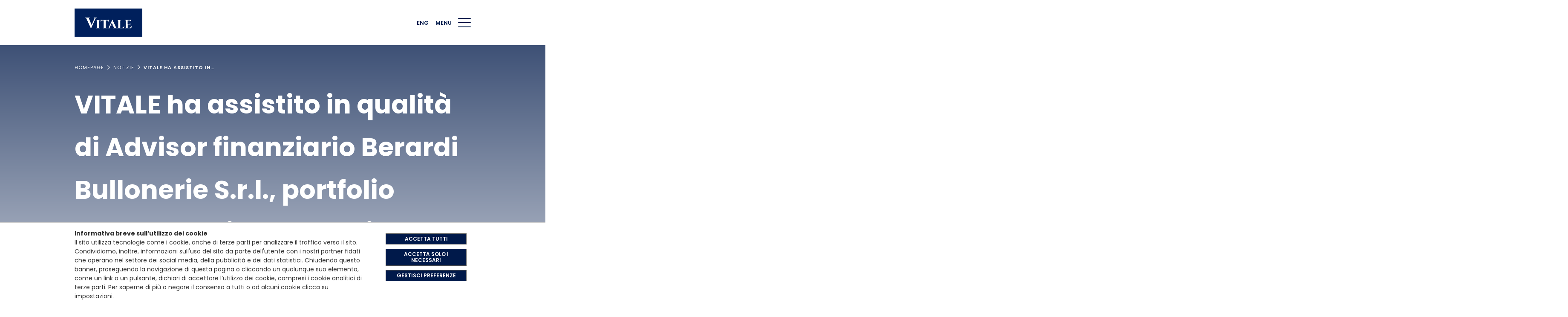

--- FILE ---
content_type: text/html; charset=utf-8
request_url: https://www.vitale-co.com/it/notizie/vitale-ha-assistito-in-qualita-di-advisor-finanziario-berardi-bullonerie-s-r-l-portfolio-company-di-h-i-g-capital-nell-acquisizione-di-clas-s-r-l.html
body_size: 6296
content:
<!doctype html>

<html lang="it">

<head>
	<meta charset="utf-8">
	
<meta id="meta-viewport" name="viewport" content="width=device-width, initial-scale=1.0" ></meta>
<meta http-equiv="x-ua-compatible" content="ie=edge" ></meta>

<link rel="apple-touch-icon" sizes="180x180" href="/includes/icons/apple-touch-icon.png">
<link rel="icon" type="image/png" sizes="32x32" href="/includes/icons/favicon-32x32.png">
<link rel="icon" type="image/png" sizes="16x16" href="/includes/icons/favicon-16x16.png">
<link rel="manifest" href="/includes/icons/site.webmanifest">
<link rel="mask-icon" href="/includes/icons/safari-pinned-tab.svg" color="#5bbad5">
<link rel="shortcut icon" href="/includes/icons/favicon.ico">
<meta name="theme-color" content="#00194a">

<link rel="stylesheet" href="/includes/css/style-min.202404151012.css" type="text/css" media="all">
<link rel="stylesheet" href="/includes/css/style-print.202108061524.css" type="text/css" media="print">

<style>
a.badge-secondary:hover, a.badge-secondary:focus { color: #fff !important;background-color: #cdd2de !important;}
.bordersocial{border:solid 1px #848fab}
</style>

	
  	
	
	
	
  
<!-- Google Tag Manager -->
<script>(function(w,d,s,l,i){w[l]=w[l]||[];w[l].push({'gtm.start':
new Date().getTime(),event:'gtm.js'});var f=d.getElementsByTagName(s)[0],
j=d.createElement(s),dl=l!='dataLayer'?'&l='+l:'';j.async=true;j.src=
'https://www.googletagmanager.com/gtm.js?id='+i+dl;f.parentNode.insertBefore(j,f);
})(window,document,'script','dataLayer','GTM-W2D9LDQ');</script>
<!-- End Google Tag Manager -->

</head>

<body id="sez7">

	
<!-- Google Tag Manager (noscript) -->
<noscript><iframe src="https://www.googletagmanager.com/ns.html?id=GTM-W2D9LDQ"
height="0" width="0" style="display:none;visibility:hidden"></iframe></noscript>
<!-- End Google Tag Manager (noscript) -->

	
<span class="sr-only black" aria-label="Useful links">
			<a href="/it/index.html" aria-label="Vai alla Homepage" title="Vai alla Homepage">Homepage</a>
			<a href="#header" aria-label="Vai alla Main navigation" title="Vai alla Main navigation">Main navigation</a>
			<a href="#cnt" aria-label="Vai al Main content" title="Vai al Main content">Main content</a>
			<a href="#footer" aria-label="Vai al Footer" title="Vai al Footer">Footer</a>
		</span>


	<header id="header" class="header">
		<nav class="nv"><div class="container px-0"><div class="row nv__row"><div class="col px-0"><div class="header-brand"><a href="/it/index.html" class="header-brand__a"><div><svg class="logo header-brand__img" viewBox="0 0 160 66.3" aria-label="Vitale" xmlns="http://www.w3.org/2000/svg"><path fill-rule="evenodd" clip-rule="evenodd" fill="#00205C" d="M0 66.3h160V0H0V66.3z" /><path fill-rule="evenodd" clip-rule="evenodd" fill="#FEFEFE" d="M45 21.4h7.7v0.4h-0.3c-0.5 0-1.1 0.2-1.6 0.5 -0.6 0.3-1 0.8-1.4 1.5l-8.5 18.7c-1.1 2.4-1.7 3.9-1.8 4.7h-0.3L28 23.8c-0.4-0.7-0.8-1.2-1.4-1.5 -0.5-0.3-1.1-0.5-1.7-0.5h-0.3v-0.4H36v0.4h-0.3c-0.5 0-0.9 0.2-1.2 0.5 -0.2 0.3-0.4 0.6-0.4 0.9 0 0.3 0.1 0.6 0.1 0.9l6.1 14.8L46.7 24c0.1-0.3 0.2-0.6 0.2-0.9 0-0.3-0.1-0.6-0.4-0.9 -0.2-0.3-0.6-0.5-1.2-0.5H45V21.4zM51 46.1h0.4c0.5 0 1-0.2 1.3-0.5 0.4-0.3 0.6-0.7 0.6-1.2V29c0-0.5-0.2-0.9-0.6-1.2 -0.4-0.3-0.8-0.5-1.3-0.5H51v-0.3h9.2v0.3h-0.4c-0.5 0-0.9 0.2-1.3 0.5 -0.4 0.3-0.6 0.7-0.6 1.2v15.4c0 0.5 0.2 0.9 0.6 1.2 0.4 0.3 0.8 0.5 1.3 0.5h0.4v0.3H51L51 46.1 51 46.1zM80.2 31.5v-0.3c0-0.9-0.3-1.7-0.8-2.2 -0.5-0.5-1.2-0.8-2.2-0.8h-3.8v16.2c0 0.5 0.2 0.9 0.6 1.2 0.3 0.3 0.8 0.5 1.2 0.5h0.4v0.3h-9v-0.3H67c0.5 0 0.9-0.2 1.3-0.5 0.3-0.3 0.5-0.7 0.5-1.2V28.2H65c-1 0-1.7 0.3-2.2 0.8 -0.5 0.5-0.8 1.3-0.8 2.2v0.3h-0.3v-5.1c0.3 0.1 0.8 0.2 1.5 0.3 0.7 0.1 1.3 0.2 1.9 0.2h12c1 0 1.7-0.1 2.4-0.2 0.6-0.1 1-0.2 1.1-0.3v5.1C80.6 31.5 80.2 31.5 80.2 31.5zM85 40.1h5.8L88 33.3 85 40.1zM100.6 46.1h0.3v0.3h-9.6v-0.3h0.3c0.4 0 0.8-0.1 0.9-0.4 0.2-0.3 0.3-0.5 0.3-0.7 0-0.2-0.1-0.4-0.1-0.7l-1.3-3h-6.9l-1.3 3C83.1 44.6 83 44.8 83 45c0 0.2 0.1 0.5 0.3 0.7 0.2 0.2 0.5 0.4 1 0.4h0.3v0.3h-6.5v-0.3h0.3c0.5 0 0.9-0.1 1.4-0.4 0.5-0.3 0.8-0.7 1.1-1.3L87.5 30c1-2.1 1.5-3.5 1.5-4h0.3l8.7 18.3c0.3 0.6 0.7 1.1 1.1 1.4C99.6 46 100.1 46.1 100.6 46.1L100.6 46.1zM101 46.4v-0.3h0.4c0.5 0 0.9-0.2 1.2-0.5 0.3-0.3 0.5-0.7 0.5-1.2V29c0-0.5-0.2-0.9-0.5-1.2 -0.3-0.3-0.8-0.5-1.2-0.5H101v-0.3h9.1v0.3h-0.4c-0.5 0-0.9 0.2-1.3 0.5 -0.3 0.3-0.5 0.7-0.5 1.2v16.2h3.9c1.3 0 2.5-0.4 3.4-1.3 0.9-0.8 1.6-2 2-3.4h0.4l-1.3 6L101 46.4 101 46.4zM133.9 46.4h-15.3v-0.3h0.4c0.5 0 0.9-0.2 1.3-0.5 0.3-0.3 0.5-0.7 0.5-1.2V28.9c0-0.5-0.2-0.9-0.5-1.2 -0.3-0.3-0.7-0.5-1.3-0.5h-0.4v-0.3H130c0.6 0 1.2-0.1 1.9-0.2 0.7-0.1 1.2-0.2 1.5-0.3v5.2h-0.3v-0.3c0-1-0.3-1.7-0.8-2.2 -0.5-0.5-1.2-0.8-2.2-0.9h-4.7v7.9h3.7c0.7 0 1.3-0.3 1.8-0.8 0.5-0.5 0.7-1.1 0.7-1.8v-0.2h0.3v6.9h-0.3V40c0-1-0.4-1.8-1.1-2.2 -0.4-0.2-0.8-0.4-1.3-0.4h-3.7v7.7h3.9c1.3 0 2.5-0.4 3.4-1.3 0.9-0.8 1.6-2 2.1-3.4h0.3L133.9 46.4 133.9 46.4z" /></svg></div></a></div></div><div class="col-auto"><a class="nv__a--srv" href="/en/news/vitale-ha-assistato-in-qualita-di-advisor-finanziario-berardi-bullonerie-s-r-l-portfolio-company-di-h-i-g-capital-nell-acquisizione-di-clas-s-r-l.html">ENG</a></div><div class="col-auto px-0"><span class="nv__a--srv">Menu</span></div><div class="col-auto px-0"><div class="nv__toggler-cnt"><button id="nv-toggler" class="nv__toggler" type="button" aria-expanded="false" aria-label="Menu di navigazione"><span class="nv__toggler__bar"></span></button></div></div><div class="col-12 px-lg-0"><div id="menu" class="nvst" aria-expanded="false" role="navigation"><div class="container"><div class="row nvst__row"><div class="col-12"><div class="nvst__ul mb-lg-4"><form action="/it/risultato-ricerca.html"><div class="input-group input-group--search mb-3"><div class="input-group-prepend"><span class="sr-only"><label for="q">Inserisci i termini di ricerca</label></span></div><input type="search" class="form-control" id="q" name="q" placeholder="Search"><div class="input-group-append"><button type="submit" class="btn btn-naked btn-icon"><span class="sr-only">Ricerca</span><svg width="24" height="24" viewBox="0 0 31 31" xmlns="http://www.w3.org/2000/svg"><path fill="#FFFFFF" d="M22 19.3c-0.2 0.3-0.2 0.7 0.1 0.9l8.6 8.6c0.5 0.5 0.5 1.3 0 1.8 -0.5 0.5-1.3 0.5-1.8 0L20.3 22c-0.2-0.2-0.7-0.3-0.9-0.1 0 0-0.1 0.1-0.4 0.3 -1.9 1.3-4.2 2-6.7 2C5.4 24.3 0 18.9 0 12.1S5.4 0 12.1 0c6.7 0 12.1 5.4 12.1 12.1 0 2.5-0.8 4.8-2.1 6.8C22 19.2 22 19.3 22 19.3zM12.1 21.8c5.3 0 9.6-4.3 9.6-9.6s-4.3-9.6-9.6-9.6c-5.3 0-9.6 4.3-9.6 9.6S6.8 21.8 12.1 21.8z" /></svg></button></div></div></form></div><ul class="nvst__ul"><li class="nv__li"><a class="nv__a" href="/it/chi-siamo.html" title="Chi siamo">Chi siamo</a></li><li class="nv__li"><a class="nv__a" href="/it/team.html" title="Team">Team</a></li><li class="nv__li"><a class="nv__a" href="/it/le-nostre-attivita.html" title="I nostri servizi">I nostri servizi</a></li><li class="nv__li"><a class="nv__a" href="/it/operazioni/index.html" title="Operazioni">Operazioni</a></li><li class="nv__li"><a class="nv__a" href="/it/debt-grant-advisory/about-us.html" title="Debt &amp; Grant Advisory">Debt & Grant Advisory</a></li><li class="nv__li"><a href="/it/notizie/index.html" title="Notizie" class="nv__a active">Notizie</a></li><li class="nv__li"><a class="nv__a" href="/it/careers.html" title="Careers">Careers</a></li><li class="nv__li"><a class="nv__a" href="/it/impatto-sociale.html" title="Impatto Sociale">Impatto Sociale</a></li><li class="nv__li"><a class="nv__a" href="/it/contatti.html" title="Contatti">Contatti</a></li></ul></div></div></div></div></div></div></div></nav>
                
	</header>

        <main class="main">
          <div class="cnt cnt--bg cnt--bg-gradient-primary">
                <!-- CONTAINER BREADCRUMBS -->
                <script type="application/ld+json">
            {
                "@context": "http://schema.org",
                "@type": "BreadcrumbList",
                "itemListElement": [
                    {
                        "@type": "ListItem",
                        "position": 1,
                        "item": {
                            "@id": "https://www.vitale-co.com/",
                            "name": "",
                        }
                    },
                    
        {
            "@type": "ListItem",
            "position": 1,
            "item": {
                "@id": "/it/notizie/index.html",
                "name": "Notizie",
            }
        },
    
        {
            "@type": "ListItem",
            "position": 2,
            "item": {
                "@id": "/it/notizie/vitale-ha-assistito-in-qualita-di-advisor-finanziario-berardi-bullonerie-s-r-l-portfolio-company-di-h-i-g-capital-nell-acquisizione-di-clas-s-r-l.html",
                "name": "VITALE ha assistito in qualità di Advisor finanziario Berardi Bullonerie S.r.l., portfolio company di H.I.G. Capital, nell’acquisizione di Clas S.r.l.",
            }
        },
    
                    
                ]
            }
        </script><div class="container"><nav class="bc" aria-label="breadcrumbs"><ol class="bc__ol"><li class="bc__li" itemprop="itemListElement" itemscope="itemscope" itemtype="http://schema.org/ListItem"><a class="bc__a" itemscope="itemscope" itemtype="http://schema.org/Thing" itemprop="item" href="/it" title="Homepage"><span itemprop="name">Homepage</span></a><meta itemprop="position" content="1"></li><li class="bc__li" itemprop="itemListElement" itemscope="itemscope" itemtype="http://schema.org/ListItem"><a class="bc__a" itemscope="itemscope" itemtype="http://schema.org/Thing" itemprop="item" href="/it/notizie/index.html" title="Notizie"><span itemprop="name">Notizie</span></a><meta itemprop="position" content="2"></li><li class="bc__li" itemprop="itemListElement" itemscope="itemscope" itemtype="http://schema.org/ListItem"><span itemprop="name"> VITALE ha assistito in…</span><meta itemprop="position" content="3"></li></ol></nav></div>
                 <article>
                   <div id="cnt" class="container"><div class="row justify-content-center"><div class="col-12"><header class="cnt__header"><h1 class="cnt__title">VITALE ha assistito in qualità di Advisor finanziario Berardi Bullonerie S.r.l., portfolio company di H.I.G. Capital, nell’acquisizione di Clas S.r.l.</h1></header></div></div></div>
                 </article>
          </div>
        </main>

        <footer id="footer" class="footer">
                
<div class="container">
                <div class="row align-items-center justify-content-between flex-lg-nowrap">
                    <div class="col-auto mb-4 mb-md-0 order-lg-1">
                        <div class="footer-brand">
                            <svg class="logo footer-brand__img" xmlns="http://www.w3.org/2000/svg" viewBox="0 0 160 66.3" aria-label="Vitale">
                                <path fill-rule="evenodd" clip-rule="evenodd" fill="#00205C" d="M0 66.3h160V0H0V66.3z" ></path>
                                <path fill-rule="evenodd" clip-rule="evenodd" fill="#FEFEFE" d="M45 21.4h7.7v0.4h-0.3c-0.5 0-1.1 0.2-1.6 0.5 -0.6 0.3-1 0.8-1.4 1.5l-8.5 18.7c-1.1 2.4-1.7 3.9-1.8 4.7h-0.3L28 23.8c-0.4-0.7-0.8-1.2-1.4-1.5 -0.5-0.3-1.1-0.5-1.7-0.5h-0.3v-0.4H36v0.4h-0.3c-0.5 0-0.9 0.2-1.2 0.5 -0.2 0.3-0.4 0.6-0.4 0.9 0 0.3 0.1 0.6 0.1 0.9l6.1 14.8L46.7 24c0.1-0.3 0.2-0.6 0.2-0.9 0-0.3-0.1-0.6-0.4-0.9 -0.2-0.3-0.6-0.5-1.2-0.5H45V21.4zM51 46.1h0.4c0.5 0 1-0.2 1.3-0.5 0.4-0.3 0.6-0.7 0.6-1.2V29c0-0.5-0.2-0.9-0.6-1.2 -0.4-0.3-0.8-0.5-1.3-0.5H51v-0.3h9.2v0.3h-0.4c-0.5 0-0.9 0.2-1.3 0.5 -0.4 0.3-0.6 0.7-0.6 1.2v15.4c0 0.5 0.2 0.9 0.6 1.2 0.4 0.3 0.8 0.5 1.3 0.5h0.4v0.3H51L51 46.1 51 46.1zM80.2 31.5v-0.3c0-0.9-0.3-1.7-0.8-2.2 -0.5-0.5-1.2-0.8-2.2-0.8h-3.8v16.2c0 0.5 0.2 0.9 0.6 1.2 0.3 0.3 0.8 0.5 1.2 0.5h0.4v0.3h-9v-0.3H67c0.5 0 0.9-0.2 1.3-0.5 0.3-0.3 0.5-0.7 0.5-1.2V28.2H65c-1 0-1.7 0.3-2.2 0.8 -0.5 0.5-0.8 1.3-0.8 2.2v0.3h-0.3v-5.1c0.3 0.1 0.8 0.2 1.5 0.3 0.7 0.1 1.3 0.2 1.9 0.2h12c1 0 1.7-0.1 2.4-0.2 0.6-0.1 1-0.2 1.1-0.3v5.1C80.6 31.5 80.2 31.5 80.2 31.5zM85 40.1h5.8L88 33.3 85 40.1zM100.6 46.1h0.3v0.3h-9.6v-0.3h0.3c0.4 0 0.8-0.1 0.9-0.4 0.2-0.3 0.3-0.5 0.3-0.7 0-0.2-0.1-0.4-0.1-0.7l-1.3-3h-6.9l-1.3 3C83.1 44.6 83 44.8 83 45c0 0.2 0.1 0.5 0.3 0.7 0.2 0.2 0.5 0.4 1 0.4h0.3v0.3h-6.5v-0.3h0.3c0.5 0 0.9-0.1 1.4-0.4 0.5-0.3 0.8-0.7 1.1-1.3L87.5 30c1-2.1 1.5-3.5 1.5-4h0.3l8.7 18.3c0.3 0.6 0.7 1.1 1.1 1.4C99.6 46 100.1 46.1 100.6 46.1L100.6 46.1zM101 46.4v-0.3h0.4c0.5 0 0.9-0.2 1.2-0.5 0.3-0.3 0.5-0.7 0.5-1.2V29c0-0.5-0.2-0.9-0.5-1.2 -0.3-0.3-0.8-0.5-1.2-0.5H101v-0.3h9.1v0.3h-0.4c-0.5 0-0.9 0.2-1.3 0.5 -0.3 0.3-0.5 0.7-0.5 1.2v16.2h3.9c1.3 0 2.5-0.4 3.4-1.3 0.9-0.8 1.6-2 2-3.4h0.4l-1.3 6L101 46.4 101 46.4zM133.9 46.4h-15.3v-0.3h0.4c0.5 0 0.9-0.2 1.3-0.5 0.3-0.3 0.5-0.7 0.5-1.2V28.9c0-0.5-0.2-0.9-0.5-1.2 -0.3-0.3-0.7-0.5-1.3-0.5h-0.4v-0.3H130c0.6 0 1.2-0.1 1.9-0.2 0.7-0.1 1.2-0.2 1.5-0.3v5.2h-0.3v-0.3c0-1-0.3-1.7-0.8-2.2 -0.5-0.5-1.2-0.8-2.2-0.9h-4.7v7.9h3.7c0.7 0 1.3-0.3 1.8-0.8 0.5-0.5 0.7-1.1 0.7-1.8v-0.2h0.3v6.9h-0.3V40c0-1-0.4-1.8-1.1-2.2 -0.4-0.2-0.8-0.4-1.3-0.4h-3.7v7.7h3.9c1.3 0 2.5-0.4 3.4-1.3 0.9-0.8 1.6-2 2.1-3.4h0.3L133.9 46.4 133.9 46.4z" ></path>
                            </svg>
                        </div>
                    </div> <!-- .col -->
                    <div class="col-auto mb-4 mb-md-0 order-lg-4">
                        <a href="https://www.linkedin.com/company/vitale-&-associati/" target="_blank">
                            <i class="icon icon-linkedin-primary" title="Linkedin"><span class="sr-only">Linkedin</span></i>
                        </a>
                    </div> <!-- .col -->
                    <div class="col-lg mb-3 mb-md-0 order-lg-2">
                        <div class="copy"> 
                            <p>Vitale&Co. S.p.A. - <span class="nowrap">Via San Paolo, 7 - 20121 Milan, Italy</span> - <span class="nowrap">T: +39 02 6200 121</span><br>Codice Fiscale e Partita Iva 12705870157 - Codice destinatario: A4707H7 - <span class="nowrap">PEC: vitaleeco@legalmail.it</span><br>Whistleblowing: per inviare una segnalazione | <a href="mailto:odv231@vitale-co.com">invia un&#39;e-mail</a></p> 
                        </div>
                    </div> <!-- .col -->
                    <div class="col-lg-auto mb-3 mb-md-0 order-lg-3">
                        <nav>
                            <ul class="footer__ul text-center">
                                <li>
                                    <a href="/en/privacy-policy.html" target="_blank" aria-label="Apre in nuova scheda">Privacy Policy</a>
                                </li>
                                <li>
                                    <a href="/en/cookies-policy.html" target="_blank" aria-label="Apre in nuova scheda">Cookie Policy</a>
                                </li>
                                <li>
                                    <a href="/codice-etico.html" target="_blank" aria-label="Apre in nuova scheda">Vitale & Co. S.p. A. adotta il codice 231/01<br>Codice Etico</a>
                                </li>
                            </ul>
                        </nav>
                    </div> 
                </div> 
            </div> 

 
        </footer>

	
<script src="/includes/js/it-IT/StringResources.js"></script>
<script src="https://code.jquery.com/jquery-3.6.0.min.js"></script>
<script>window.jQuery || document.write("<script src=\"/includes/js/jquery-3.6.0.min.js\"><\/script>")</script>
<script src="/includes/js/plugins.js"></script>
<script src="/includes/js/application.min.js"></script>
<div id="outdated"><div class="h6">Il tuo browser non è aggiornato!</div>
<p>Aggiornalo per vedere questo sito correttamente.</p>
<p class="last">
	<button id="btnCloseUpdateBrowser" title="Chiudi" aria-label="Chiudi">&times;</button>
</p></div><script>var outdatedClose = document.getElementById("btnCloseUpdateBrowser");outdatedClose.addEventListener('click', function() { var outdated = document.querySelector('#outdated'); outdated.parentNode.removeChild(outdated);}, false);</script>

  	
	
	
</body>

</html>

--- FILE ---
content_type: text/css
request_url: https://www.vitale-co.com/includes/css/style-min.202404151012.css
body_size: 24526
content:
@font-face{font-family:Poppins;src:local("Poppins ExtraLight"),local("Poppins-ExtraLight"),url(../fonts/Poppins-ExtraLight.woff2) format("woff2"),url(../fonts/Poppins-ExtraLight.woff) format("woff");font-weight:200;font-style:normal;font-display:swap}@font-face{font-family:Poppins;src:local("Poppins Light"),local("Poppins-Light"),url(../fonts/Poppins-Light.woff2) format("woff2");font-weight:300;font-style:normal;font-display:swap}@font-face{font-family:Poppins;src:local("Poppins Regular"),local("Poppins-Regular"),url(../fonts/Poppins-Regular.woff2) format("woff2");font-weight:400;font-style:normal;font-display:swap}@font-face{font-family:Poppins;src:local("Poppins Italic"),local("Poppins-Italic"),url(../fonts/Poppins-Italic.woff2) format("woff2");font-weight:400;font-style:italic;font-display:swap}@font-face{font-family:Poppins;src:local("Poppins Medium"),local("Poppins-Medium"),url(../fonts/Poppins-Medium.woff2) format("woff2");font-weight:500;font-style:normal;font-display:swap}@font-face{font-family:Poppins;src:local("Poppins Medium Italic"),local("Poppins-MediumItalic"),url(../fonts/Poppins-MediumItalic.woff2) format("woff2");font-weight:500;font-style:italic;font-display:swap}@font-face{font-family:Poppins;src:local("Poppins SemiBold"),local("Poppins-SemiBold"),url(../fonts/Poppins-SemiBold.woff2) format("woff2");font-weight:600;font-style:normal;font-display:swap}@font-face{font-family:Poppins;src:local("Poppins SemiBold Italic"),local("Poppins-SemiBoldItalic"),url(../fonts/Poppins-SemiBoldItalic.woff2) format("woff2");font-weight:600;font-style:italic;font-display:swap}@font-face{font-family:Poppins;src:local("Poppins Bold"),local("Poppins-Bold"),url(../fonts/Poppins-Bold.woff2) format("woff2");font-weight:700;font-style:normal;font-display:swap}@font-face{font-family:Poppins;src:local("Poppins Bold Italic"),local("Poppins-BoldItalic"),url(../fonts/Poppins-BoldItalic.woff2) format("woff2");font-weight:700;font-style:italic;font-display:swap}@font-face{font-family:Cinzel;src:local("Cinzel Bold"),local("Cinzel-Bold"),url(../fonts/Cinzel-Bold.woff2) format("woff2"),url(../fonts/Cinzel-Bold.woff) format("woff");font-weight:700;font-style:normal;font-display:swap}/*! Bootstrap v4.6.0 (https://getbootstrap.com/) - Copyright 2011-2021 The Bootstrap Authors - Copyright 2011-2021 Twitter, Inc. - Licensed under MIT (https://github.com/twbs/bootstrap/blob/main/LICENSE) */*,::after,::before{box-sizing:border-box}html{font-family:sans-serif;line-height:1.15;-webkit-text-size-adjust:100%;-webkit-tap-highlight-color:transparent}article,figcaption,figure,footer,header,main,nav,section{display:block}body{margin:0;font-family:Poppins,-apple-system,BlinkMacSystemFont,"Segoe UI",Roboto,"Helvetica Neue",Arial,"Noto Sans",sans-serif;font-size:1rem;font-weight:400;line-height:1.5;color:#353535;text-align:left;background-color:#fff}[tabindex="-1"]:focus:not(:focus-visible){outline:0!important}hr{box-sizing:content-box;height:0;overflow:visible}h1,h2,h3,h4,h5,h6{margin-top:0;margin-bottom:.5em}p{margin-top:0;margin-bottom:1.5em}abbr[data-original-title],abbr[title]{text-decoration:underline;-webkit-text-decoration:underline dotted;text-decoration:underline dotted;cursor:help;border-bottom:0;-webkit-text-decoration-skip-ink:none;text-decoration-skip-ink:none}address{margin-bottom:1rem;font-style:normal;line-height:inherit}dl,ol,ul{margin-top:0;margin-bottom:1rem}ol ol,ol ul,ul ol,ul ul{margin-bottom:0}dt{font-weight:700}dd{margin-bottom:.5rem;margin-left:0}blockquote{margin:0 0 1rem}b,strong{font-weight:bolder}small{font-size:80%}sub,sup{position:relative;font-size:75%;line-height:0;vertical-align:baseline}sub{bottom:-.25em}sup{top:-.5em}a{color:#00194a;text-decoration:none;background-color:transparent}a:hover{color:#000;text-decoration:underline}a:not([href]):not([class]){color:inherit;text-decoration:none}a:not([href]):not([class]):hover{color:inherit;text-decoration:none}code,kbd,pre,samp{font-family:SFMono-Regular,Menlo,Monaco,Consolas,"Liberation Mono","Courier New",monospace;font-size:1em}pre{margin-top:0;margin-bottom:1rem;overflow:auto;-ms-overflow-style:scrollbar}figure{margin:0 0 1rem}img{vertical-align:middle;border-style:none}svg{overflow:hidden;vertical-align:middle}table{border-collapse:collapse}caption{padding-top:.75rem;padding-bottom:.75rem;color:#6c757d;text-align:left;caption-side:bottom}th{text-align:inherit;text-align:-webkit-match-parent}label{display:inline-block;margin-bottom:.5rem}button{border-radius:0}button:focus:not(:focus-visible){outline:0}button,input,optgroup,select,textarea{margin:0;font-family:inherit;font-size:inherit;line-height:inherit}button,input{overflow:visible}button,select{text-transform:none}[role=button]{cursor:pointer}select{word-wrap:normal}[type=button],[type=reset],[type=submit],button{-webkit-appearance:button}[type=button]:not(:disabled),[type=reset]:not(:disabled),[type=submit]:not(:disabled),button:not(:disabled){cursor:pointer}[type=button]::-moz-focus-inner,[type=reset]::-moz-focus-inner,[type=submit]::-moz-focus-inner,button::-moz-focus-inner{padding:0;border-style:none}input[type=checkbox],input[type=radio]{box-sizing:border-box;padding:0}textarea{overflow:auto;resize:vertical}fieldset{min-width:0;padding:0;margin:0;border:0}legend{display:block;width:100%;max-width:100%;padding:0;margin-bottom:.5rem;font-size:1.5rem;line-height:inherit;color:inherit;white-space:normal}progress{vertical-align:baseline}[type=number]::-webkit-inner-spin-button,[type=number]::-webkit-outer-spin-button{height:auto}[type=search]{outline-offset:-2px;-webkit-appearance:none}[type=search]::-webkit-search-decoration{-webkit-appearance:none}output{display:inline-block}summary{display:list-item;cursor:pointer}template{display:none}[hidden]{display:none!important}.h1,.h2,.h3,.h4,.h5,.h6,h1,h2,h3,h4,h5,h6{margin-bottom:.5em;font-weight:700;line-height:1.2;color:#00194a}.h1,h1{font-size:2.5rem}.h2,h2{font-size:2rem}.h3,h3{font-size:1.75rem}.h4,h4{font-size:1.5rem}.h5,h5{font-size:1.25rem}.h6,h6{font-size:1rem}.lead{font-size:1.25rem;font-weight:300}hr{margin-top:1.5em;margin-bottom:1.5em;border:0;border-top:1px solid #cdd2de}.small,small{font-size:80%;font-weight:400}.mark,mark{padding:0 .2em;background-color:rgba(0,25,74,.1)}.img-fluid{max-width:100%;height:auto}.figure{display:inline-block}code{font-size:87.5%;color:#e83e8c;word-wrap:break-word}a>code{color:inherit}kbd{padding:.2rem .4rem;font-size:87.5%;color:#fff;background-color:#212529;border-radius:0}kbd kbd{padding:0;font-size:100%;font-weight:700}pre{display:block;font-size:87.5%;color:#212529}pre code{font-size:inherit;color:inherit;word-break:normal}.container,.container-fluid{width:100%;padding-right:15px;padding-left:15px;margin-right:auto;margin-left:auto}@media (min-width:576px){.container{max-width:540px}}@media (min-width:768px){.container{max-width:720px}}@media (min-width:992px){.container{max-width:960px}}@media (min-width:1360px){.container{max-width:1300px}}.row{display:flex;flex-wrap:wrap;margin-right:-15px;margin-left:-15px}.col,.col-1,.col-10,.col-12,.col-6,.col-auto,.col-lg,.col-lg-10,.col-lg-11,.col-lg-2,.col-lg-3,.col-lg-4,.col-lg-5,.col-lg-6,.col-lg-7,.col-lg-8,.col-lg-9,.col-lg-auto,.col-md-3,.col-md-4,.col-md-5,.col-md-6,.col-md-7,.col-md-8,.col-md-9,.col-sm-6,.col-xl-10,.col-xl-2,.col-xl-3,.col-xl-6{position:relative;width:100%;padding-right:15px;padding-left:15px}.col{flex-basis:0;flex-grow:1;max-width:100%}.col-auto{flex:0 0 auto;width:auto;max-width:100%}.col-1{flex:0 0 8.333%;max-width:8.333%}.col-6{flex:0 0 50%;max-width:50%}.col-10{flex:0 0 83.333%;max-width:83.333%}.col-12{flex:0 0 100%;max-width:100%}@media (min-width:576px){.col-sm-6{flex:0 0 50%;max-width:50%}}@media (min-width:768px){.col-md-3{flex:0 0 25%;max-width:25%}.col-md-4{flex:0 0 33.333%;max-width:33.333%}.col-md-5{flex:0 0 41.667%;max-width:41.667%}.col-md-6{flex:0 0 50%;max-width:50%}.col-md-7{flex:0 0 58.333%;max-width:58.333%}.col-md-8{flex:0 0 66.667%;max-width:66.667%}.col-md-9{flex:0 0 75%;max-width:75%}.order-md-1{order:1}.order-md-2{order:2}}@media (min-width:992px){.col-lg{flex-basis:0;flex-grow:1;max-width:100%}.col-lg-auto{flex:0 0 auto;width:auto;max-width:100%}.col-lg-2{flex:0 0 16.667%;max-width:16.667%}.col-lg-3{flex:0 0 25%;max-width:25%}.col-lg-4{flex:0 0 33.333%;max-width:33.333%}.col-lg-5{flex:0 0 41.667%;max-width:41.667%}.col-lg-6{flex:0 0 50%;max-width:50%}.col-lg-7{flex:0 0 58.333%;max-width:58.333%}.col-lg-8{flex:0 0 66.667%;max-width:66.667%}.col-lg-9{flex:0 0 75%;max-width:75%}.col-lg-10{flex:0 0 83.333%;max-width:83.333%}.col-lg-11{flex:0 0 91.667%;max-width:91.667%}.order-lg-1{order:1}.order-lg-2{order:2}.order-lg-3{order:3}.order-lg-4{order:4}.offset-lg-1{margin-left:8.333%}}@media (min-width:1360px){.col-xl-2{flex:0 0 16.667%;max-width:16.667%}.col-xl-3{flex:0 0 25%;max-width:25%}.col-xl-6{flex:0 0 50%;max-width:50%}.col-xl-10{flex:0 0 83.333%;max-width:83.333%}}.form-control{display:block;width:100%;height:calc(1.5em + 1rem + 2px);padding:.5rem .75rem;font-size:.875rem;font-weight:700;line-height:1.5;color:#00194a;background-color:#fff;background-clip:padding-box;border:1px solid #cdd2de;border-radius:0;transition:border-color .15s ease-in-out,box-shadow .15s ease-in-out}.form-control::-ms-expand{background-color:transparent;border:0}.form-control:-moz-focusring{color:transparent;text-shadow:0 0 0 #00194a}.form-control:focus{color:#00194a;background-color:#fff;border-color:#0044ca;outline:0;box-shadow:0 0 0 .2rem rgba(0,25,74,.25)}.form-control::-webkit-input-placeholder{color:#6c757d;opacity:1}.form-control:-ms-input-placeholder{color:#6c757d;opacity:1}.form-control::-ms-input-placeholder{color:#6c757d;opacity:1}.form-control::placeholder{color:#6c757d;opacity:1}.form-control:disabled,.form-control[readonly]{background-color:#e9ecef;opacity:1}input[type=date].form-control,input[type=datetime-local].form-control,input[type=month].form-control,input[type=time].form-control{-webkit-appearance:none;appearance:none}select.form-control:focus::-ms-value{color:#00194a;background-color:#fff}select.form-control[multiple],select.form-control[size]{height:auto}textarea.form-control{height:auto}.form-group{margin-bottom:1rem}.form-control.is-valid,.was-validated .form-control:valid{border-color:#136734;padding-right:calc(1.5em + 1rem);background-image:url("data:image/svg+xml,%3csvg xmlns='http://www.w3.org/2000/svg' width='8' height='8' viewBox='0 0 8 8'%3e%3cpath fill='%23136734' d='M2.3 6.73L.6 4.53c-.4-1.04.46-1.4 1.1-.8l1.1 1.4 3.4-3.8c.6-.63 1.6-.27 1.2.7l-4 4.6c-.43.5-.8.4-1.1.1z'/%3e%3c/svg%3e");background-repeat:no-repeat;background-position:right calc(.375em + .25rem) center;background-size:calc(.75em + .5rem) calc(.75em + .5rem)}.form-control.is-valid:focus,.was-validated .form-control:valid:focus{border-color:#136734;box-shadow:0 0 0 .2rem rgba(19,103,52,.25)}.was-validated textarea.form-control:valid,textarea.form-control.is-valid{padding-right:calc(1.5em + 1rem);background-position:top calc(.375em + .25rem) right calc(.375em + .25rem)}.custom-select.is-valid,.was-validated .custom-select:valid{border-color:#136734;padding-right:calc(.75em + 2.5rem);background:url("data:image/svg+xml, %3csvg xmlns='http://www.w3.org/2000/svg' viewBox='0 0 40 20'%3e%3cpolygon fill='%2300194a' points='0 0 5 0 20 15 35 0 40 0 20 20 '/%3e%3c/svg%3e") right .75rem center/20px auto no-repeat,#fff url("data:image/svg+xml,%3csvg xmlns='http://www.w3.org/2000/svg' width='8' height='8' viewBox='0 0 8 8'%3e%3cpath fill='%23136734' d='M2.3 6.73L.6 4.53c-.4-1.04.46-1.4 1.1-.8l1.1 1.4 3.4-3.8c.6-.63 1.6-.27 1.2.7l-4 4.6c-.43.5-.8.4-1.1.1z'/%3e%3c/svg%3e") center right 1.75rem/calc(.75em + .5rem) calc(.75em + .5rem) no-repeat}.custom-select.is-valid:focus,.was-validated .custom-select:valid:focus{border-color:#136734;box-shadow:0 0 0 .2rem rgba(19,103,52,.25)}.custom-control-input.is-valid~.custom-control-label,.was-validated .custom-control-input:valid~.custom-control-label{color:#136734}.custom-control-input.is-valid~.custom-control-label::before,.was-validated .custom-control-input:valid~.custom-control-label::before{border-color:#136734}.custom-control-input.is-valid:checked~.custom-control-label::before,.was-validated .custom-control-input:valid:checked~.custom-control-label::before{border-color:#1b924a;background-color:#1b924a}.custom-control-input.is-valid:focus~.custom-control-label::before,.was-validated .custom-control-input:valid:focus~.custom-control-label::before{box-shadow:0 0 0 .2rem rgba(19,103,52,.25)}.custom-control-input.is-valid:focus:not(:checked)~.custom-control-label::before,.was-validated .custom-control-input:valid:focus:not(:checked)~.custom-control-label::before{border-color:#136734}.invalid-feedback{display:none;width:100%;margin-top:.25rem;font-size:80%;color:#bd2130}.was-validated :invalid~.invalid-feedback{display:block}.was-validated .form-control:invalid{border-color:#bd2130;padding-right:calc(1.5em + 1rem);background-image:url("data:image/svg+xml,%3csvg xmlns='http://www.w3.org/2000/svg' width='12' height='12' fill='none' stroke='%23bd2130' viewBox='0 0 12 12'%3e%3ccircle cx='6' cy='6' r='4.5'/%3e%3cpath stroke-linejoin='round' d='M5.8 3.6h.4L6 6.5z'/%3e%3ccircle cx='6' cy='8.2' r='.6' fill='%23bd2130' stroke='none'/%3e%3c/svg%3e");background-repeat:no-repeat;background-position:right calc(.375em + .25rem) center;background-size:calc(.75em + .5rem) calc(.75em + .5rem)}.was-validated .form-control:invalid:focus{border-color:#bd2130;box-shadow:0 0 0 .2rem rgba(189,33,48,.25)}.was-validated textarea.form-control:invalid{padding-right:calc(1.5em + 1rem);background-position:top calc(.375em + .25rem) right calc(.375em + .25rem)}.was-validated .custom-select:invalid{border-color:#bd2130;padding-right:calc(.75em + 2.5rem);background:url("data:image/svg+xml, %3csvg xmlns='http://www.w3.org/2000/svg' viewBox='0 0 40 20'%3e%3cpolygon fill='%2300194a' points='0 0 5 0 20 15 35 0 40 0 20 20 '/%3e%3c/svg%3e") right .75rem center/20px auto no-repeat,#fff url("data:image/svg+xml,%3csvg xmlns='http://www.w3.org/2000/svg' width='12' height='12' fill='none' stroke='%23bd2130' viewBox='0 0 12 12'%3e%3ccircle cx='6' cy='6' r='4.5'/%3e%3cpath stroke-linejoin='round' d='M5.8 3.6h.4L6 6.5z'/%3e%3ccircle cx='6' cy='8.2' r='.6' fill='%23bd2130' stroke='none'/%3e%3c/svg%3e") center right 1.75rem/calc(.75em + .5rem) calc(.75em + .5rem) no-repeat}.was-validated .custom-select:invalid:focus{border-color:#bd2130;box-shadow:0 0 0 .2rem rgba(189,33,48,.25)}.was-validated .custom-control-input:invalid~.custom-control-label{color:#bd2130}.was-validated .custom-control-input:invalid~.custom-control-label::before{border-color:#bd2130}.was-validated .custom-control-input:invalid:checked~.custom-control-label::before{border-color:#dc3545;background-color:#dc3545}.was-validated .custom-control-input:invalid:focus~.custom-control-label::before{box-shadow:0 0 0 .2rem rgba(189,33,48,.25)}.was-validated .custom-control-input:invalid:focus:not(:checked)~.custom-control-label::before{border-color:#bd2130}.fade{transition:opacity .15s linear}.fade:not(.show){opacity:0}.collapse:not(.show){display:none}.collapsing{position:relative;height:0;overflow:hidden;transition:height .35s ease}.input-group{position:relative;display:flex;flex-wrap:wrap;align-items:stretch;width:100%}.input-group>.custom-select,.input-group>.form-control{position:relative;flex:1 1 auto;width:1%;min-width:0;margin-bottom:0}.input-group>.custom-select+.custom-select,.input-group>.custom-select+.form-control,.input-group>.form-control+.custom-select,.input-group>.form-control+.form-control{margin-left:-1px}.input-group>.custom-select:focus,.input-group>.form-control:focus{z-index:3}.input-group:not(.has-validation)>.custom-select:not(:last-child),.input-group:not(.has-validation)>.form-control:not(:last-child){border-top-right-radius:0;border-bottom-right-radius:0}.input-group-append,.input-group-prepend{display:flex}.input-group-append .btn,.input-group-prepend .btn{position:relative;z-index:2}.input-group-append .btn:focus,.input-group-prepend .btn:focus{z-index:3}.input-group-append .btn+.btn,.input-group-prepend .btn+.btn{margin-left:-1px}.input-group-prepend{margin-right:-1px}.input-group-append{margin-left:-1px}.input-group:not(.has-validation)>.input-group-append:not(:last-child)>.btn,.input-group>.input-group-append:last-child>.btn:not(:last-child):not(.dropdown-toggle),.input-group>.input-group-prepend>.btn{border-top-right-radius:0;border-bottom-right-radius:0}.input-group>.input-group-append>.btn,.input-group>.input-group-prepend:first-child>.btn:not(:first-child),.input-group>.input-group-prepend:not(:first-child)>.btn{border-top-left-radius:0;border-bottom-left-radius:0}.custom-control{position:relative;z-index:1;display:block;min-height:1.5rem;padding-left:1.5rem;-webkit-print-color-adjust:exact;color-adjust:exact}.custom-control-input{position:absolute;left:0;z-index:-1;width:1rem;height:1.25rem;opacity:0}.custom-control-input:checked~.custom-control-label::before{color:#fff;border-color:#00194a;background-color:#00194a}.custom-control-input:focus~.custom-control-label::before{box-shadow:0 0 0 .2rem rgba(0,25,74,.25)}.custom-control-input:focus:not(:checked)~.custom-control-label::before{border-color:#0044ca}.custom-control-input:not(:disabled):active~.custom-control-label::before{color:#fff;background-color:#0055fd;border-color:#0055fd}.custom-control-input:disabled~.custom-control-label,.custom-control-input[disabled]~.custom-control-label{color:#6c757d}.custom-control-input:disabled~.custom-control-label::before,.custom-control-input[disabled]~.custom-control-label::before{background-color:#e9ecef}.custom-control-label{position:relative;margin-bottom:0;vertical-align:top}.custom-control-label::before{position:absolute;top:.25rem;left:-1.5rem;display:block;width:1rem;height:1rem;pointer-events:none;content:"";background-color:#fff;border:#adb5bd solid 1px}.custom-control-label::after{position:absolute;top:.25rem;left:-1.5rem;display:block;width:1rem;height:1rem;content:"";background:50%/50% 50% no-repeat}.custom-checkbox .custom-control-label::before{border-radius:0}.custom-checkbox .custom-control-input:checked~.custom-control-label::after{background-image:url("data:image/svg+xml,%3csvg xmlns='http://www.w3.org/2000/svg' width='8' height='8' viewBox='0 0 8 8'%3e%3cpath fill='%23fff' d='M6.564.75l-3.59 3.612-1.538-1.55L0 4.26l2.974 2.99L8 2.193z'/%3e%3c/svg%3e")}.custom-checkbox .custom-control-input:indeterminate~.custom-control-label::before{border-color:#00194a;background-color:#00194a}.custom-checkbox .custom-control-input:indeterminate~.custom-control-label::after{background-image:url("data:image/svg+xml,%3csvg xmlns='http://www.w3.org/2000/svg' width='4' height='4' viewBox='0 0 4 4'%3e%3cpath stroke='%23fff' d='M0 2h4'/%3e%3c/svg%3e")}.custom-checkbox .custom-control-input:disabled:checked~.custom-control-label::before{background-color:rgba(0,25,74,.5)}.custom-checkbox .custom-control-input:disabled:indeterminate~.custom-control-label::before{background-color:rgba(0,25,74,.5)}.custom-select{display:inline-block;width:100%;height:calc(1.5em + 1rem + 2px);padding:.5rem 1.75rem .5rem .75rem;font-size:.875rem;font-weight:700;line-height:1.5;color:#00194a;vertical-align:middle;background:#fff url("data:image/svg+xml, %3csvg xmlns='http://www.w3.org/2000/svg' viewBox='0 0 40 20'%3e%3cpolygon fill='%2300194a' points='0 0 5 0 20 15 35 0 40 0 20 20 '/%3e%3c/svg%3e") right .75rem center/20px auto no-repeat;border:1px solid #cdd2de;border-radius:0;-webkit-appearance:none;appearance:none}.custom-select:focus{border-color:#0044ca;outline:0;box-shadow:0 0 0 .2rem rgba(0,25,74,.25)}.custom-select:focus::-ms-value{color:#00194a;background-color:#fff}.custom-select[multiple],.custom-select[size]:not([size="1"]){height:auto;padding-right:.75rem;background-image:none}.custom-select:disabled{color:#6c757d;background-color:#e9ecef}.custom-select::-ms-expand{display:none}.custom-select:-moz-focusring{color:transparent;text-shadow:0 0 0 #00194a}.custom-control-label::before,.custom-select{transition:background-color .15s ease-in-out,border-color .15s ease-in-out,box-shadow .15s ease-in-out}.nav{display:flex;flex-wrap:wrap;padding-left:0;margin-bottom:0;list-style:none}.nav-link{display:block;padding:0 0}.nav-link:focus,.nav-link:hover{text-decoration:none}.nav-link.disabled{color:#6c757d;pointer-events:none;cursor:default}.badge{display:inline-block;padding:0 15px;font-size:.625rem;font-weight:600;line-height:1;text-align:center;white-space:nowrap;vertical-align:baseline;border-radius:0;transition:color .15s ease-in-out,background-color .15s ease-in-out,border-color .15s ease-in-out,box-shadow .15s ease-in-out}a.badge:focus,a.badge:hover{text-decoration:none}.badge:empty{display:none}.btn .badge{position:relative;top:-1px}.badge-primary{color:#fff;background-color:#00194a}a.badge-primary:focus,a.badge-primary:hover{color:#fff;background-color:#000817}a.badge-primary.focus,a.badge-primary:focus{outline:0;box-shadow:0 0 0 .2rem rgba(0,25,74,.5)}.badge-secondary{color:#212529;background-color:#cdd2de}a.badge-secondary:focus,a.badge-secondary:hover{color:#212529;background-color:#aeb6ca}a.badge-secondary.focus,a.badge-secondary:focus{outline:0;box-shadow:0 0 0 .2rem rgba(205,210,222,.5)}.clearfix::after{display:block;clear:both;content:""}.d-none{display:none!important}.d-block{display:block!important}.d-flex{display:flex!important}@media (min-width:768px){.d-md-none{display:none!important}.d-md-block{display:block!important}}@media (min-width:992px){.d-lg-none{display:none!important}.d-lg-block{display:block!important}}@media (min-width:1360px){.d-xl-none{display:none!important}.d-xl-block{display:block!important}}.embed-responsive{position:relative;display:block;width:100%;padding:0;overflow:hidden}.embed-responsive::before{display:block;content:""}.embed-responsive .embed-responsive-item,.embed-responsive embed,.embed-responsive iframe,.embed-responsive object,.embed-responsive video{position:absolute;top:0;bottom:0;left:0;width:100%;height:100%;border:0}.embed-responsive-16by9::before{padding-top:56.25%}.embed-responsive-1by1::before{padding-top:100%}.justify-content-end{justify-content:flex-end!important}.justify-content-center{justify-content:center!important}.justify-content-between{justify-content:space-between!important}.align-items-center{align-items:center!important}@media (min-width:992px){.flex-lg-nowrap{flex-wrap:nowrap!important}.justify-content-lg-start{justify-content:flex-start!important}}.sr-only{position:absolute;width:1px;height:1px;padding:0;margin:-1px;overflow:hidden;clip:rect(0,0,0,0);white-space:nowrap;border:0}.m-0{margin:0!important}.my-0{margin-top:0!important}.mx-0{margin-right:0!important}.mb-0,.my-0{margin-bottom:0!important}.mx-0{margin-left:0!important}.my-1{margin-top:4px!important}.my-1{margin-bottom:4px!important}.mb-2{margin-bottom:8px!important}.mt-3{margin-top:15px!important}.mb-3{margin-bottom:15px!important}.mt-4,.my-4{margin-top:30px!important}.mr-4{margin-right:30px!important}.mb-4,.my-4{margin-bottom:30px!important}.mt-5,.my-5{margin-top:60px!important}.mb-5,.my-5{margin-bottom:60px!important}.py-0{padding-top:0!important}.px-0{padding-right:0!important}.py-0{padding-bottom:0!important}.pl-0,.px-0{padding-left:0!important}.p-1{padding:4px!important}.pt-1{padding-top:4px!important}.pr-2{padding-right:8px!important}.p-3{padding:15px!important}.p-4{padding:30px!important}.pt-4,.py-4{padding-top:30px!important}.py-4{padding-bottom:30px!important}@media (min-width:768px){.mb-md-0{margin-bottom:0!important}.mb-md-4{margin-bottom:30px!important}.mt-md-5,.my-md-5{margin-top:60px!important}.mb-md-5,.my-md-5{margin-bottom:60px!important}.px-md-4{padding-right:30px!important}.px-md-4{padding-left:30px!important}}@media (min-width:992px){.my-lg-3{margin-top:15px!important}.my-lg-3{margin-bottom:15px!important}.mb-lg-4{margin-bottom:30px!important}.my-lg-5{margin-top:60px!important}.mb-lg-5,.my-lg-5{margin-bottom:60px!important}.py-lg-0{padding-top:0!important}.px-lg-0{padding-right:0!important}.py-lg-0{padding-bottom:0!important}.px-lg-0{padding-left:0!important}.pr-lg-4{padding-right:30px!important}.pt-lg-5{padding-top:60px!important}}@media (min-width:1360px){.pr-xl-5{padding-right:60px!important}}.text-left{text-align:left!important}.text-right{text-align:right!important}.text-center{text-align:center!important}@media (min-width:992px){.text-lg-left{text-align:left!important}}.text-white{color:#fff!important}.text-primary{color:#00194a!important}a.text-primary:focus,a.text-primary:hover{color:#000!important}.text-body{color:#353535!important}.cnt img{max-width:100%}.cnt figcaption:not([class]),.figure .cnt figcaption{margin-top:.5em;font-size:14px;line-height:1;font-weight:700}.cnt .figure{margin:.5em auto 1.5em;max-width:100%;display:block;text-align:center}.cnt .figure img{margin:0 auto}@media (min-width:768px){.cnt .figure--left,.cnt .figure--right{max-width:calc(50% - 30px)}.cnt .figure--left img,.cnt .figure--right img{margin:0}.cnt .figure--left{float:left;margin-left:0;margin-right:30px}.cnt .figure--left figcaption{text-align:left}.cnt .figure--right{float:right;margin-right:0;margin-left:30px}.cnt .figure--right figcaption{text-align:right}}@media (min-width:992px){.cnt .figure{margin-bottom:2rem}.cnt .figure--left{margin-right:45px}.cnt .figure--right{margin-left:45px}}cite:empty{display:none}#outdated,body{text-rendering:optimizeLegibility;-webkit-font-smoothing:antialiased;-moz-osx-font-smoothing:grayscale}#btnCloseUpdateBrowser,.btn-naked,.nv-btn,.nv__toggler,.slick-arrow,.slick-dots button{background-color:transparent;border:1px solid transparent;cursor:pointer}#btnCloseUpdateBrowser,.btn-naked,.lead__item,.nv-btn,.nv__a,.nv__toggler,.slick-arrow,.slick-dots button,.slick-slide{outline:0;-webkit-touch-callout:none;-webkit-touch-callout:none;-webkit-user-select:none;-ms-user-select:none;user-select:none;-webkit-tap-highlight-color:rgba(255,255,255,0);touch-action:pan-y;box-shadow:none}#btnCloseUpdateBrowser:active,#btnCloseUpdateBrowser:focus,#btnCloseUpdateBrowser:hover,.btn-naked:active,.btn-naked:focus,.btn-naked:hover,.lead__item:active,.lead__item:focus,.lead__item:hover,.nv-btn:active,.nv-btn:focus,.nv-btn:hover,.nv__a:active,.nv__a:focus,.nv__a:hover,.nv__toggler:active,.nv__toggler:focus,.nv__toggler:hover,.slick-arrow:active,.slick-arrow:focus,.slick-arrow:hover,.slick-dots button:active,.slick-dots button:focus,.slick-dots button:hover,.slick-slide:active,.slick-slide:focus,.slick-slide:hover{outline:0}.slick-arrow,.slick-dots button{font-size:0!important;line-height:0!important;color:transparent!important}.bc__a,.btn,.btn-back:before,.btn-cta:before,.btn-icon:before,.cll--value .collapse,.cll__header,.cnt__body a:not([class]),.m01,.m02 .cll__body,.member__figure:after,.member__img,.member__title,.nv-btn,.nv__a,.nv__toggler,.nv__toggler:after,.nv__toggler__bar,.nv__toggler__bar:after,.nv__toggler__bar:before,.nvnd,.nvst,.slick-arrow,.tb__a{transition:all .2s ease-in-out}.archive ul,.bc__ol,.footer__ul,.nvst__ul,.slick-dots,.tb-feats,.ul-naked{padding:0;margin:0;list-style:none}.btn,.btn-link,.btn-link:hover,.btn:hover,.member__a,.member__a:hover,.news .btn,.news__a,.news__a:hover,.nv__a,.nv__a:hover,.nv__toggler,.nv__toggler:hover{text-decoration:none}.btn-link,.btn-link:visited,.cnt--bg-gradient-gray-400 .bc__a,.cnt--bg-gradient-gray-400 .bc__a:visited,.footer a,.footer a:visited,.news__a,.news__a:visited{color:#00194a}.btn-link:focus,.btn-link:hover,.cnt--bg-gradient-gray-400 .bc__a:focus,.cnt--bg-gradient-gray-400 .bc__a:hover,.footer a:focus,.footer a:hover,.news__a:focus,.news__a:hover{color:#000817}.archive a,.archive a:focus,.archive a:hover,.archive a:visited,.bc__a,.bc__a:focus,.bc__a:hover,.bc__a:visited,.btn-scroll,.btn-scroll:focus,.btn-scroll:hover,.btn-scroll:visited{color:#fff}.lead__item{background:no-repeat center;background-size:cover}.ss{font-family:Cinzel,serif}.section__title{font-family:Poppins,-apple-system,BlinkMacSystemFont,"Segoe UI",Roboto,"Helvetica Neue",Arial,"Noto Sans",sans-serif}.tb--rail-list ul::after,.tb--rail-list::after{display:block;clear:both;content:""}@media (max-width:575.98px){.member--rail-list-cnt,.tb--rail-list-cnt{margin-left:-15px;margin-right:-15px}}.slick-arrow,.slick-dots,.slick-initialized .slick-slide,.slick-list,.slick-slide img,.slick-slider,.slick-track,.slick-vertical .slick-slide{display:block}.cnt__body:empty,.hp .footer:before,.hp .main:before,.lead__main:empty,.slick-arrow.slick-hidden,.slick-slide.slick-loading img{display:none}.loader__cnt{display:flex;flex-direction:column}@media (max-width:991.98px){.header{transition:all .2s ease-in-out}}body,html{font-size:.875rem;overflow-x:hidden!important}.body{display:flex;flex-wrap:wrap;min-height:100vh}.footer,.header,.main{flex:0 0 100%;width:100%;position:relative}.main{flex:1 0 100%;z-index:10}.main img{display:block;max-width:100%}.footer{z-index:5;align-self:flex-end}@media (min-width:1360px){.container-fluid{max-width:1920px}}.white{color:#fff}.bg-white{background-color:#fff!important}.black{color:#000}.primary-dark{color:#00143b}.primary-light{color:#808ca5}.bg-primary-dark{background-color:#00143b}.bg-primary-light{background-color:#808ca5}.secondary-light{color:#d7dbe5}.bg-secondary-light{background-color:#d7dbe5}.dark-cyan{color:#667692}.bg-dark-cyan{background-color:#667692}.dark-cyan{color:#667692}.bg-dark-cyan{background-color:#667692!important}.white{color:#fff}.bg-white{background-color:#fff!important}.primary{color:#00194a}.bg-primary{background-color:#00194a!important}.secondary{color:#cdd2de}.bg-secondary{background-color:#cdd2de!important}.success{color:#136734}.danger{color:#bd2130}.bg-gray-400{background-color:#cdd2de!important}.gray-800{color:#353535}.bg-gray-800{background-color:#353535!important}.bc__li+.bc__li,.btn-back,.btn-cta,.btn-icon,.btn-scroll,.cll__header,.icon,.nv-btn{display:inline-block}.bc__li+.bc__li:before,.btn-back:before,.btn-cta:before,.btn-icon:before,.btn-scroll:before,.cll__header:before,.icon:before,.nv-btn:before{content:'';display:block;width:16px;height:16px;background-repeat:no-repeat;background-position:center;background-size:contain}.btn-outline-primary.btn-cta:before,.btn-secondary.btn-cta:before{background-image:url("data:image/svg+xml;charset=utf8,%3Csvg xmlns='http://www.w3.org/2000/svg' width='60' height='26' viewBox='0 0 60 26'%3E%3Cpath fill='%2300194a' fill-rule='evenodd' d='M57.5 13.7L47.2 24.1c-0.3 0.3-0.3 0.8 0 1.1 0.3 0.3 0.8 0.3 1.1 0l11.6-11.6c0 0 0 0 0 0 0 0 0 0 0 0 0 0 0 0 0 0 0 0 0 0 0-0.1 0 0 0 0 0 0 0 0 0 0 0 0 0 0 0 0 0 0 0 0 0 0 0 0 0 0 0 0 0-0.1 0 0 0 0 0-0.1 0 0 0 0 0-0.1 0 0 0 0 0-0.1 0 0 0 0 0-0.1 0 0 0 0 0-0.1 0 0 0 0 0 0 0 0 0 0 0-0.1 0 0 0 0 0 0 0 0 0 0 0 0 0 0 0 0 0 0 0 0 0 0 0 0 0 0 0 0 0-0.1 0 0 0 0 0 0 0 0 0 0 0 0 0 0 0 0 0 0L48.2 0.9c-0.1-0.1-0.3-0.2-0.5-0.2 -0.2 0-0.4 0.1-0.5 0.2 -0.3 0.3-0.3 0.8 0 1.1l10.3 10.3H0.7C0.3 12.3 0 12.6 0 13c0 0.4 0.3 0.7 0.7 0.7H57.5z'/%3E%3C/svg%3E")}.btn-back:before{background-image:url("data:image/svg+xml;charset=utf8,%3Csvg xmlns='http://www.w3.org/2000/svg' width='120' height='28' viewBox='0 0 120 28'%3E%3Cpath fill='%2300194a' fill-rule='evenodd' d='M2.7 14.9L14 26.2c0.3 0.3 0.3 0.8 0 1.2 -0.3 0.3-0.8 0.3-1.2 0L0.1 14.7l0 0c0 0 0 0 0-0.1l0 0c0 0 0 0 0-0.1 0 0 0 0 0-0.1l0 0 0 0c0 0 0 0 0-0.1 0 0 0 0 0-0.1 0 0 0 0 0-0.1 0 0 0 0 0-0.1 0 0 0 0 0-0.1 0 0 0 0 0-0.1 0 0 0 0 0-0.1 0 0 0 0 0-0.1 0 0 0 0 0-0.1 0 0 0 0 0-0.1l0 0 0 0 0 0c0 0 0 0 0-0.1l0 0c0 0 0 0 0-0.1l0 0L12.8 0.5c0.2-0.2 0.4-0.2 0.6-0.2s0.4 0.1 0.6 0.2c0.3 0.3 0.3 0.8 0 1.2L2.7 13h116.4c0.5 0 0.8 0.4 0.8 0.8 0 0.5-0.4 0.8-0.8 0.8H2.7V14.9z'/%3E%3C/svg%3E")}.cll__header:before,.cnt--bg-gradient-gray-400 .bc__li+.bc__li:before,.icon-chevron-primary:before,.nv-btn:before{background-image:url("data:image/svg+xml;charset=utf8,%3Csvg xmlns='http://www.w3.org/2000/svg' width='20' height='40' viewBox='0 0 20 40'%3E%3Cpolygon fill='%2300194a' points='0 40 0 35 15 20 0 5 0 0 20 20 '/%3E%3C/svg%3E")}.icon-linkedin-primary:before{background-image:url("data:image/svg+xml;charset=utf8,%3Csvg xmlns='http://www.w3.org/2000/svg' width='31' height='31' viewBox='0 0 31 31'%3E%3Cpath fill='%2300194a' fill-rule='evenodd' d='M4 7.8c2.3 0 3.7-1.5 3.7-3.4 0-1.9-1.4-3.4-3.6-3.4 -2.2 0-3.7 1.5-3.7 3.4C0.4 6.3 1.8 7.8 4 7.8L4 7.8zM0.8 29.9h6.5V10.5H0.8V29.9z'/%3E%3Cpath fill='%2300194a' fill-rule='evenodd' d='M10.8 29.9h6.5V19.1c0-0.6 0-1.2 0.2-1.6 0.5-1.2 1.5-2.4 3.3-2.4 2.3 0 3.3 1.8 3.3 4.4v10.4h6.5V18.8c0-6-3.2-8.8-7.5-8.8 -3.5 0-5 2-5.9 3.3h0v-2.8h-6.5C10.9 12.3 10.8 29.9 10.8 29.9'/%3E%3C/svg%3E")}.btn-cta:before,.btn-primary.btn-cta:before{background-image:url("data:image/svg+xml;charset=utf8,%3Csvg xmlns='http://www.w3.org/2000/svg' width='60' height='26' viewBox='0 0 60 26'%3E%3Cpath fill='%23fff' fill-rule='evenodd' d='M57.5 13.7L47.2 24.1c-0.3 0.3-0.3 0.8 0 1.1 0.3 0.3 0.8 0.3 1.1 0l11.6-11.6c0 0 0 0 0 0 0 0 0 0 0 0 0 0 0 0 0 0 0 0 0 0 0-0.1 0 0 0 0 0 0 0 0 0 0 0 0 0 0 0 0 0 0 0 0 0 0 0 0 0 0 0 0 0-0.1 0 0 0 0 0-0.1 0 0 0 0 0-0.1 0 0 0 0 0-0.1 0 0 0 0 0-0.1 0 0 0 0 0-0.1 0 0 0 0 0 0 0 0 0 0 0-0.1 0 0 0 0 0 0 0 0 0 0 0 0 0 0 0 0 0 0 0 0 0 0 0 0 0 0 0 0 0-0.1 0 0 0 0 0 0 0 0 0 0 0 0 0 0 0 0 0 0L48.2 0.9c-0.1-0.1-0.3-0.2-0.5-0.2 -0.2 0-0.4 0.1-0.5 0.2 -0.3 0.3-0.3 0.8 0 1.1l10.3 10.3H0.7C0.3 12.3 0 12.6 0 13c0 0.4 0.3 0.7 0.7 0.7H57.5z'/%3E%3C/svg%3E")}.bc__li+.bc__li:before,.btn-scroll:before,.cll--value .cll__header:before,.form--tb .cll__header:before{background-image:url("data:image/svg+xml;charset=utf8,%3Csvg xmlns='http://www.w3.org/2000/svg' width='20' height='40' viewBox='0 0 20 40'%3E%3Cpolygon fill='%23fff' points='0 40 0 35 15 20 0 5 0 0 20 20 '/%3E%3C/svg%3E")}.btn-linkedin:before{background-image:url("data:image/svg+xml;charset=utf8,%3Csvg xmlns='http://www.w3.org/2000/svg' width='31' height='31' viewBox='0 0 31 31'%3E%3Cpath fill='%23fff' fill-rule='evenodd' d='M4 7.8c2.3 0 3.7-1.5 3.7-3.4 0-1.9-1.4-3.4-3.6-3.4 -2.2 0-3.7 1.5-3.7 3.4C0.4 6.3 1.8 7.8 4 7.8L4 7.8zM0.8 29.9h6.5V10.5H0.8V29.9z'/%3E%3Cpath fill='%23fff' fill-rule='evenodd' d='M10.8 29.9h6.5V19.1c0-0.6 0-1.2 0.2-1.6 0.5-1.2 1.5-2.4 3.3-2.4 2.3 0 3.3 1.8 3.3 4.4v10.4h6.5V18.8c0-6-3.2-8.8-7.5-8.8 -3.5 0-5 2-5.9 3.3h0v-2.8h-6.5C10.9 12.3 10.8 29.9 10.8 29.9'/%3E%3C/svg%3E")}body{font-size:1rem}.f-300{font-weight:300}.f-400{font-weight:400}.f-500{font-weight:500}.f-700,b,strong{font-weight:700}mark{color:inherit}time{display:block;font-weight:400;font-size:14px;line-height:1;margin-bottom:15px;color:#fff}.cite,cite{font-style:normal}.em{font-style:italic}.nowrap{white-space:nowrap}figure img{display:block;max-width:100%;margin:0 auto}.cnt{padding-top:30px;padding-bottom:30px}.cnt__body{margin-bottom:30px}.cnt__body a:not([class]){text-decoration:underline}.cnt__body a:not([class]),.cnt__body a:not([class]):visited{color:#00194a}.cnt__body a:not([class]):focus,.cnt__body a:not([class]):hover{color:#a4a8b2}.cnt__body p{margin-bottom:1.5em}.cnt__body *+.h1,.cnt__body *+.h2,.cnt__body *+.h3,.cnt__body *+.h4,.cnt__body *+.h5,.cnt__body *+.h6,.cnt__body *+h2,.cnt__body *+h3,.cnt__body *+h4,.cnt__body *+h5,.cnt__body *+h6{margin-top:1.5em}.cnt__body ol,.cnt__body ul{margin-bottom:2em}.relative{position:relative}.section{padding:30px 0 45px}.section__header{margin-bottom:15px}.cnt--bg{position:relative}.cnt--bg:before{content:'';display:block;position:absolute;top:0;left:0;right:0;z-index:-1}.cnt--bg-gradient-primary:before{height:630px;background:linear-gradient(to bottom,#3e5176 0,#fff 100%)}.cnt--bg-gradient-gray-400:before{height:190px;background:linear-gradient(to bottom,#cdd2de 0,#fff 100%)}.cnt--bg-gradient-gray-400 .bc__li,.cnt--bg-gradient-gray-400 .cnt__subtitle,.cnt--bg-gradient-gray-400 .cnt__title,.cnt--bg-gradient-gray-400 .section__subtitle{color:#00194a}.cnt__title{color:#fff;font-size:32px;font-size:38px;line-height:1.18;margin-bottom:1.18em}.cnt__subtitle,.section__subtitle{color:#fff;font-weight:200;font-size:19px;line-height:1.37;margin-bottom:2em;text-align:center}.section--bg{min-height:330px;background:no-repeat center top;background-size:auto}.section--bg-gradient-gray-400{background:linear-gradient(to bottom,#707e99 0,#e3e6eb 100%)}.section--bg-gradient-gray-400-inverse{background:linear-gradient(to bottom,#fff 0,#949eb3 100%)}.section--bg-gradient-primary{background:linear-gradient(to bottom,#3e5176 0,#fff 100%)}.section__header{border-top:1px solid #00194a;padding-top:15px}.section__header--white{border-color:#fff}.section__header--big{padding-bottom:15px;border-bottom:1px solid #00194a}.section__header--big .section__title{margin-bottom:0}.section__title{line-height:1.1;font-weight:700;font-size:35px;margin-bottom:.75em;text-align:center}.section__footer{text-align:center;margin-top:30px}.section--dark .section__header{border-color:#fff}.section--dark .section__title{color:#fff}@media (max-width:767.98px){.hp .section__title{text-align:left}}.section__main{background:no-repeat 50% 30%;background-size:60px auto}.cnt--cv--dark .cnt__header h1.cnt__title{font-size:20px;color:#00143b}.cnt--cv--dark .cnt__header h1.cnt__title+.cnt__subtitle,.cnt--cv--dark .cnt__header h1.cnt__title+.section__subtitle{color:#00143b}.cnt--cv .cnt__header{margin-bottom:30px}.cnt--cv .cnt__title{margin-bottom:4px}.cnt--cv .cnt__subtitle,.cnt--cv .section__subtitle{margin-bottom:0;font-size:13px;text-transform:uppercase;text-align:left;font-weight:300}.section__bq{color:#00194a;font-size:12px;margin-bottom:30px}.section__bq footer{margin-top:15px;font-size:10px;line-height:1.3}@media (min-width:768px){body,html{font-size:1rem}.cnt__body{margin-bottom:60px}hr{margin-top:2em;border-color:#00194a;margin-bottom:2em}.section__title{text-align:left}.section--bg{padding:60px 0}.cnt--cv .cnt__subtitle,.cnt--cv .section__subtitle{margin-bottom:0;font-size:20px}.cnt--cv .cnt__header{margin-bottom:60px}.section__header-md-white{border-color:#fff}.text-md-white{color:#fff}.section__bq{font-size:18px;margin-bottom:60px}.section__bq footer{margin-top:20px;font-size:14px}}@media (min-width:992px){body{font-size:1.125rem;line-height:1.5}body p{margin-bottom:1.5em}.cnt{padding-top:45px;padding-bottom:90px}.cnt--bg:before{height:900px}.cnt--bg-gradient-gray-400:before{height:245px}.cnt__header>time{padding-top:15px}.cnt__body{margin-bottom:90px}.cnt__body--cols{-webkit-column-count:2;-moz-column-count:2;column-count:2;-webkit-column-gap:30px;-moz-column-gap:30px;column-gap:30px}.cnt__title{font-size:60px;line-height:1.67;margin-bottom:1.67em}.cnt__subtitle,.section__subtitle{font-size:24px}}@media (min-width:992px) and (min-height:920px){.cnt__subtitle,.section__subtitle{font-size:36px}}@media (min-width:992px){.section,.section .fp-tableCell{padding:60px 0 90px}.section--bg{min-height:420px;padding:90px 0}.section__header{margin-bottom:60px}}@media (min-width:992px) and (max-height:700px){.section__header{margin-bottom:45px}}@media (min-width:992px){.section__footer{margin-top:60px}}@media (min-width:992px) and (max-height:700px){.section__footer{margin-top:30px}}@media (min-width:992px){.section--footer .fp-tableCell{display:flex;align-items:stretch;justify-content:space-between;flex-direction:column;padding-bottom:0}.section--footer .footer,.section--footer section{flex:0 0 auto;align-self:stretch;margin:0}.section--footer section{flex:1 1 100%}.cnt--cv--dark .cnt__header h1.cnt__title{font-size:52px}.cnt--cv.cnt--cv--dark .cnt__header{margin-bottom:83px}.cnt--cv .cnt__header{margin-bottom:90px}.section--tr .fp-tableCell{position:relative}}@media (min-width:1360px){.cnt__title{font-size:83px;line-height:1.2;margin-bottom:1em}.section__header--big{padding-top:60px;padding-bottom:60px}.section__header--big .section__title{text-align:center}}@media (min-width:1360px) and (min-height:720px){.section__header--big .section__title{font-size:70px}}@media (min-width:1360px) and (min-height:920px){.section__title{font-size:70px;line-height:1.67;margin-bottom:1.67em}.section__header--big .section__title{font-size:80px;line-height:1}}@media (max-width:991.98px){.hp .section,.hp .section .fp-tableCell{height:auto!important}.fullpage-wrapper,.hp .main{position:static!important;-webkit-transform:none!important;transform:none!important}}@media (min-width:992px){.hp .section,.hp .section .fp-table,.section--header,.section--header .fp-table{padding:0}}.section--header,.section--header .fp-tableCell{padding:0}.cnt img{max-width:100%}.cnt figcaption:not([class]),.figure .cnt figcaption{margin-top:.5em;font-size:14px;line-height:1;font-weight:700}.cnt .figure{margin:.5em auto 1.5em;max-width:100%;display:block;text-align:center}.cnt .figure img{margin:0 auto}@media (min-width:768px){.cnt .figure--left,.cnt .figure--right{max-width:calc(50% - 30px)}.cnt .figure--left img,.cnt .figure--right img{margin:0}.cnt .figure--left{float:left;margin-left:0;margin-right:30px}.cnt .figure--left figcaption{text-align:left}.cnt .figure--right{float:right;margin-right:0;margin-left:30px}.cnt .figure--right figcaption{text-align:right}}@media (min-width:992px){.cnt .figure{margin-bottom:2rem}.cnt .figure--left{margin-right:45px}.cnt .figure--right{margin-left:45px}}cite:empty{display:none}.logo{display:inline-block}.btn{display:inline-block;display:inline-flex;align-items:center;justify-content:space-between;color:#353535;text-align:left;vertical-align:middle;-webkit-user-select:none;-ms-user-select:none;user-select:none;background-color:transparent;border:1px solid transparent;cursor:pointer;font-weight:600;padding:14px 14px;font-size:.75rem;line-height:14px;border-radius:0}.btn.disabled,.btn:disabled{box-shadow:none;background-color:transparent;color:#dee2e6;border-color:#f8f9fa;cursor:default}a.btn.disabled,fieldset:disabled a.btn{pointer-events:none}.btn-link{justify-content:flex-start;padding:0}.btn-link:focus,.btn-link:hover{text-decoration:underline;box-shadow:none}.btn-link.disabled,.btn-link:disabled{color:#6c757d}[type=button].disabled,[type=button]:disabled,[type=reset].disabled,[type=reset]:disabled,[type=submit].disabled,[type=submit]:disabled,button.disabled,button:disabled{cursor:default}.btn-cta{min-width:165px;align-items:center}.btn-cta:before{margin-left:30px;order:2;width:30px;height:12px}.btn-primary{align-items:center}.btn-primary.disabled,.btn-primary:disabled{color:#fff;background-color:#808ca5;border-color:#808ca5}.btn-primary:not(:disabled):not(.disabled){color:#fff;background-color:#00194a;border-color:#00194a}.btn-primary:not(:disabled):not(.disabled):focus,.btn-primary:not(:disabled):not(.disabled):hover{background-color:#00143b}.btn-outline-primary.disabled,.btn-outline-primary:disabled{color:#808ca5;background-color:#e9ecef;border-color:#808ca5}.btn-outline-primary:not(:disabled):not(.disabled){color:#00194a;background-color:#fff;border-color:#00194a}.btn-outline-primary:not(:disabled):not(.disabled):focus,.btn-outline-primary:not(:disabled):not(.disabled):hover{color:#00143b;border-color:#00143b}.btn-secondary.disabled,.btn-secondary:disabled{color:#808ca5;background-color:#e1e4eb;border-color:#e1e4eb}.btn-secondary:not(:disabled):not(.disabled){color:#00194a;background-color:#cdd2de;border-color:#cdd2de}.btn-secondary:not(:disabled):not(.disabled):focus,.btn-secondary:not(:disabled):not(.disabled):hover{border-color:#a4a8b2}.btn-back{padding:0;margin:15px 0 30px}.btn-back:before{width:60px;height:15px}@media (min-width:992px){.btn-back:before{width:120px;height:28px;opacity:1}.btn-back:focus:before,.btn-back:hover:before{-webkit-transform:translateX(-15px);transform:translateX(-15px)}.btn-cta{min-width:300px}.btn-cta:before{width:30px;height:14px;opacity:0;-webkit-transform:translateX(-15px);transform:translateX(-15px)}.btn-cta:focus:before,.btn-cta:hover:before{opacity:1;-webkit-transform:translateX(0);transform:translateX(0)}}@media (min-width:1360px) and (min-height:700px){.btn{padding:22px 14px;font-size:.875rem;line-height:20px;border-radius:0}.btn-cta:before{width:43px;height:20px;opacity:0;-webkit-transform:translateX(-15px);transform:translateX(-15px)}.btn-cta:focus:before,.btn-cta:hover:before{opacity:1;-webkit-transform:translateX(0);transform:translateX(0)}}.btn-icon{min-width:70px;padding-top:0;padding-bottom:0;height:100%;justify-content:center}.btn-icon:before{width:24px;height:24px}.btn-scroll{color:#fff;text-transform:uppercase;min-width:0}.btn-scroll:before{order:2;margin-left:15px;-webkit-transform:rotate(90deg);transform:rotate(90deg)}.bc{margin-bottom:15px}.bc__ol{display:flex;flex-wrap:wrap}.bc__li{font-size:11px;line-height:14px;color:#fff;margin-right:4px;letter-spacing:.042em;text-transform:uppercase;font-weight:600}.bc__li+.bc__li{display:flex;align-items:center}.bc__li+.bc__li:before{width:14px;height:11px;margin-right:4px;margin-top:-1px}.bc__a{font-weight:400}@media (min-width:992px){.bc{margin-bottom:30px}.bc__li{letter-spacing:.092em}}.header{color:#00194a;position:fixed;top:0;left:0;width:100%;overflow:visible;z-index:15;background-color:#fff;border-bottom:1px solid transparent}.header,.nv{height:66px}.header-brand{display:flex}.header-brand__a{display:block;padding:12px 15px}.header-brand__img{height:42px;display:block}.nv__toggler__bar{position:absolute;margin:0 auto;top:50%;left:50%;background-color:#00194a;width:0}.nv__toggler__bar,.nv__toggler__bar:after,.nv__toggler__bar:before{display:block;height:2px;border-radius:2px}.nv__toggler__bar:after,.nv__toggler__bar:before{content:'';position:absolute;-webkit-transform-origin:50% 50%;transform-origin:50% 50%;background-color:#00194a;width:30px}.nv__toggler__bar:before{-webkit-transform:translateX(-50%) rotate(225deg);transform:translateX(-50%) rotate(225deg);top:0}.nv__toggler__bar:after{-webkit-transform:translateX(-50%) rotate(-225deg);transform:translateX(-50%) rotate(-225deg);bottom:0}.nv__toggler:not(.active) .nv__toggler__bar{margin:0 auto;width:30px}.nv__toggler:not(.active) .nv__toggler__bar,.nv__toggler:not(.active) .nv__toggler__bar:after,.nv__toggler:not(.active) .nv__toggler__bar:before{-webkit-transform:translate(-50%,-50%) rotate(0);transform:translate(-50%,-50%) rotate(0)}.nv__toggler:not(.active) .nv__toggler__bar:before{-webkit-transform:rotate(0);transform:rotate(0);top:-10px}.nv__toggler:not(.active) .nv__toggler__bar:after{-webkit-transform:rotate(0);transform:rotate(0);bottom:-10px}.nv__toggler{display:block;border:0;z-index:10;height:100%;width:100%;padding:0;background-color:transparent;-webkit-transform:translateX(0);transform:translateX(0)}.nv__toggler:after{content:'';width:100vw;position:absolute;left:100%;top:0;height:100%;background-color:#fff}.nv__toggler.active{background-color:#fff;-webkit-transform:translateX(calc(60px - 100vw));transform:translateX(calc(60px - 100vw))}.nv-btn{border:0;flex:0 0 50px;width:50px;height:50px;display:flex;align-items:center;justify-content:center;border:0;padding:0;-webkit-transform:rotate(90deg) scaleX(-1);transform:rotate(90deg) scaleX(-1)}.nv-btn.collapsed{-webkit-transform:rotate(90deg) scaleX(1);transform:rotate(90deg) scaleX(1)}.nv-btn:before{width:24px;height:24px}.nvst{background-color:#fff;height:calc(100vh - 66px);left:100vw;width:100vw;overflow:visible}.nvst.active{left:0}.nvst:after{content:'';display:block;position:absolute;top:0;height:100%;left:100%;width:100vw;background:#fff}.nvst>.container{overflow:auto;height:100%}.nv__a{flex:0 0 calc(100% - 50px);max-width:calc(100% - 50px)}.nvnd{flex:0 0 100%;max-width:100%}.nv__a{display:block;color:#00194a;padding:15px 0;font-weight:700;font-size:15px;line-height:1.2}.active.nv__a,.nv__a:focus,.nv__a:hover{text-decoration:underline}.nv__li{display:flex;flex-wrap:wrap;align-items:center}.nv__li+.nv__li{border-top:1px solid transparent}.nv__a--srv{display:block;font-size:13px;line-height:1.5;font-weight:600;letter-spacing:.0081em;text-transform:uppercase}.nv__toggler-cnt{width:60px;height:66px;position:relative}.nv__row{flex:0 0 100%;max-width:100%;align-items:center;justify-content:space-between;margin:0}.nv__nd__ul{padding:0 0 15px 30px}@media (max-width:991.98px){.header{transition:all .2s ease-in-out}.main{margin-top:66px}.nvst,.nvst__ul{background:#fff}.nvnd,.nvst{top:66px;border-top:1px solid transparent}.nvst{position:fixed;top:66px}.header--scroll{border-bottom-color:#00194a}.header--opened{background-color:#fff}.header--opened .header-brand{color:#fff}.nvst__ul+.nvst__ul{padding-bottom:30px}}@media (max-width:767.98px){.nv>.container,.nv>.container-fluid{max-width:100%}}@media (min-width:768px){.nv__toggler.active{-webkit-transform:translateX(-660px);transform:translateX(-660px)}}@media (min-width:992px){.header{position:relative}.header,.nv{height:106px}.header-brand__a{padding:20px 15px}.header-brand__img{height:66px}.main{margin-top:0}.nv{z-index:1;height:106px}.nvst__row{align-items:center;position:relative}.nvst{width:50%;margin-left:50%;height:calc(100vh - 106px);position:absolute;padding:0 0 30px}.nv__a{display:block;font-size:20px;line-height:1;padding-top:12px;padding-bottom:12px}.nv__toggler.active{-webkit-transform:translateX(-420px);transform:translateX(-420px)}.nvst__ul{padding:8px 0 0 60px}.nvst__ul+.nvst__ul{padding-bottom:30px}.nv__nd__ul{padding:30px 0 30px 30px}}@media (min-width:992px) and (min-height:700px){.nv__li{margin-bottom:1em}.nv__a{font-size:28px;padding-top:15px;padding-bottom:15px}}@media (min-width:1360px){.header-brand__a{padding:20px 15px}.nv__toggler.active{-webkit-transform:translateX(-590px);transform:translateX(-590px)}}.lead__cnt{position:relative;background:#808ca5}.lead,.lead__cnt,.lead__item{overflow:hidden;height:494px}.hp .lead,.hp .lead__cnt,.hp .lead__item{height:494px}.lead,.lead.slick-slider{position:absolute;top:0;left:0;width:100%}.lead.slick-dotted .slick-slide{padding-bottom:0}.lead__item{position:relative;display:flex!important;align-items:center;color:#fff}.lead-bg .lead__item{justify-content:center}.lead__title{font-size:29px;line-height:1.12;font-weight:700;margin-bottom:.5em;-webkit-transform:translateX(-100vw);transform:translateX(-100vw);transition:-webkit-transform 1s ease-in-out;transition:transform 1s ease-in-out;transition:transform 1s ease-in-out,-webkit-transform 1s ease-in-out}.lead__main{font-size:29px;line-height:1.12;font-weight:200;margin-bottom:0;opacity:0;transition:opacity 1s ease-in-out 1s}.lead__footer{margin-top:45px}.lead-dots{position:absolute;bottom:0;left:0;right:0}.lead-dots .slick-dots{position:static}.lead-dots .slick-dots button{border-color:#fff}.lead-dots .slick-dots .slick-active button:before{background-color:#fff}.lead-claim.slick-dotted .lead__item{padding-top:50px;padding-bottom:50px}.lead-claim .lead__item:before{content:'';display:block;position:absolute;top:0;left:0;width:100%;height:100%;background:rgba(0,0,0,.2)}.lead__copy{position:absolute;bottom:0;left:100%;-webkit-transform:rotate(-90deg);transform:rotate(-90deg);-webkit-transform-origin:0 100%;transform-origin:0 100%;color:#fff;font-weight:400;font-size:7px;padding:8px;white-space:nowrap;transition:opacity 1s ease-in-out 1s;opacity:0;text-transform:uppercase}.lead--active .lead__title{-webkit-transform:translateX(0);transform:translateX(0)}.lead--active .lead__copy,.lead--active .lead__main{opacity:1}.lead-dots__cnt .slick-dots{position:static}.lead-dots__cnt .slick-dots button:before{background:#fff}@media (min-width:768px){.lead__main{display:block}.lead__title{font-size:32px;line-height:1.5;margin-bottom:.5em}.lead__cnt .btn-scroll{position:absolute;bottom:0;left:50%;-webkit-transform:translateX(-50%);transform:translateX(-50%)}}@media (min-width:992px){.lead,.lead-bg__item,.lead__cnt{height:calc(100vh - 106px)}.lead__main,.lead__title{font-size:50px;line-height:1.1}.lead__footer{margin-top:60px}.lead,.lead-bg__item,.lead__cnt{height:calc(100vh - 106px)}.lead-claim.slick-dotted .lead__item{padding-top:0;padding-bottom:0}.hp .lead,.hp .lead__cnt,.hp .lead__item{height:calc(100vh - 106px)}.lead__video{width:100%;height:auto;position:absolute;left:0;top:50%;-webkit-transform:translateY(-50%);transform:translateY(-50%)}.lead-dots__cnt{position:absolute;left:auto;right:0;width:50px;top:0;bottom:0;display:flex;align-items:center}.lead-dots__cnt .slick-dots{-webkit-transform:rotate(90deg);transform:rotate(90deg)}.lead__copy{position:absolute;bottom:0;left:auto;right:0;font-size:8px;padding:20px;-webkit-transform:none;transform:none}}@media (min-width:1360px) and (min-height:700px){.lead__copy{bottom:100%;-webkit-transform:rotate(-90deg);transform:rotate(-90deg);-webkit-transform-origin:100% 100%;transform-origin:100% 100%}}.m01{background-color:var(--mod-01-hover-bg-color,#667692);color:var(--mod-01-hover-color,#fff);padding:var(--m01-p,30px);text-align:center}.m01__figure{align-items:center;display:flex;height:70px;justify-content:center;margin-bottom:1.5rem}.m01__img{max-width:70px;max-height:70px;display:block}.m01__title{color:currentColor;font-size:1.125rem;font-weight:600;line-height:1.375rem}.m01__text{font-size:.8125rem;line-height:1.375rem}.m01-a{color:#fff}.m01-a:is(:focus,:hover,:active,:visited){--mod-01-hover-color:#fff;--mod-01-hover-bg-color:#00194a}.m01-a:is(:focus,:hover,:active,:visited) .m01__title{text-decoration:underline}.m02.white{color:#fff}.m02.white .cll__header:before,.m02.white .icon-chevron-primary:before,.m02.white .nv-btn:before{background-image:url("data:image/svg+xml;charset=utf8,%3Csvg xmlns='http://www.w3.org/2000/svg' width='20' height='40' viewBox='0 0 20 40'%3E%3Cpolygon fill='%23ffffff' points='0 40 0 35 15 20 0 5 0 0 20 20 '/%3E%3C/svg%3E")}.m02.secondary{color:#cdd2de}.m02.secondary .cll__header:before,.m02.secondary .icon-chevron-primary:before,.m02.secondary .nv-btn:before{background-image:url("data:image/svg+xml;charset=utf8,%3Csvg xmlns='http://www.w3.org/2000/svg' width='20' height='40' viewBox='0 0 20 40'%3E%3Cpolygon fill='%23cdd2de' points='0 40 0 35 15 20 0 5 0 0 20 20 '/%3E%3C/svg%3E")}.m02 *,.m02 .cll__title,.m02 a:is(:hover,:focus,:active,.active),.m02 div:is(.cll,.form-control,.custom-select){border-color:currentColor;color:currentColor}.m02 a:is(:hover,:focus,:active,.active){text-decoration:underline;text-decoration-thickness:1px;text-underline-offset:.2em}.m02 .custom-select,.m02 .form-control{border-left:0;border-right:0}.m02 .cll{border-bottom:0}.m02 .cll__title{border:0}@media (max-width:767.98px){.m02 .cll{border-top:0}.m02 .cll__header{padding-top:1.25rem;padding-bottom:1.25rem}.m02 .cll__title{font-size:1.25rem;font-weight:500}.m02 .cll__body{padding:15px 0}.m02.white .cll__header{padding-left:0;padding-right:0}.m02.white .cll__header:not(.collapsed){padding-left:15px;padding-right:15px}.m02.white .cll__header:not(.collapsed),.m02.white .cll__header:not(.collapsed)+div .cll__body{background-color:#667692}.m02__nav a{display:block;font-size:1.25rem;font-weight:300;padding:.5em 15px}.m02__nav a+a{border-top:1px solid currentColor}}@media (min-width:768px){:root{--m01-p:45px}.m01{aspect-ratio:1}.m02 .cll__header{display:none}.m02 .collapse:not(.show){display:block!important}.m02__nav{display:flex;flex-wrap:wrap;font-size:1.5rem;font-weight:500;gap:15px 30px;justify-content:center}}.m02__nav{-webkit-column-gap:60px;-moz-column-gap:60px;column-gap:60px}.news time{margin-bottom:8px}.news+.news{margin-top:-1px}.news .btn{font-size:12px}.news__a{display:block;border-top:1px solid transparent;border-bottom:1px solid transparent;padding:15px 0;transition:border-color .2s ease-in-out}.news__a *{color:#00194a}.news__title{transition:color .2s ease-in-out;font-size:24px;font-weight:700;margin-bottom:0}.news__footer{margin-top:15px}@media (min-width:768px){.news__a{padding:20px 0}}@media (min-width:992px){.news__a{padding:30px 0}.news__a:focus,.news__a:hover{border-color:#00194a}.news__a .btn{text-decoration:none}.news__title{font-size:36px;line-height:1.28}.news .btn{font-size:14px;padding:0}.news--hp-cnt .row{margin-left:-30px;margin-right:-30px}.news--hp-cnt [class^=col]{padding-left:30px;padding-right:30px}.news--hp-cnt .news__a{height:100%}.news--hp-cnt .news__title{font-size:24px;line-height:1.5;min-height:4.5em}}.member{margin-bottom:30px;padding-left:30px;padding-right:30px}.member__figure{margin-bottom:15px;overflow:hidden}.member__header{text-align:center}.member__title{font-size:15px;font-weight:600;margin-bottom:4px}.member__role{font-size:13px;font-weight:300;text-transform:uppercase}.member__a{color:#00194a}.members{margin-bottom:15px}.members__header{border-top:1px solid #00194a;padding-top:15px;margin-bottom:30px}.members__title{font-size:20px;font-weight:700}.member--rail-list .member{padding:0}.member--rail-list .member__figure{width:240px}.member--rail-list,.member--rail-list ul{width:100%}.member--rail-list li{float:left}.member--rail-list li+li{margin-left:30px}.member--rail-list .mCSB_container{overflow-x:visible}@media (max-width:767.98px){.member--rail-list li{margin-left:15px;margin-right:15px}.member--rail-list li+li{margin-left:30px}.member--rail-list .mCSB_scrollTools.mCSB_scrollTools_horizontal{left:15px;right:15px}}@media (min-width:768px){.members{margin-bottom:15px}.members__header{padding-top:30px;margin-bottom:45px}.members__main .row{margin-left:-30px;margin-right:-30px}}@media (min-width:992px){.member{margin-bottom:45px;padding-left:0;padding-right:0}.member__figure{margin-bottom:30px}.member__img{display:block;-webkit-transform:scale(1);transform:scale(1)}.member__title{font-size:18px;margin-bottom:8px}.member__a .member__figure{position:relative;display:block}.member__a .member__figure:after{content:'Biography';display:flex!important;align-items:center;position:absolute;top:0;left:0;width:100%;height:100%;z-index:1;background:rgba(0,25,74,.5);color:#fff;font-size:16px;font-weight:700;line-height:1.2;text-align:center;justify-content:center;-webkit-transform:scale(.5);transform:scale(.5);opacity:0;padding:30px}.member__a:focus .member__title,.member__a:hover .member__title{text-decoration:underline}.member__a:focus .member__img,.member__a:hover .member__img{-webkit-transform:scale(1.1);transform:scale(1.1)}.member__a:focus .member__figure:after,.member__a:hover .member__figure:after{-webkit-transform:scale(1);transform:scale(1);opacity:1}[lang=it] .member__a .member__figure:after{content:'Biografia'}.members__title{font-size:52px}}@media (min-width:992px) and (max-height:700px){.member--rail-list .member{margin-bottom:15px}.member--rail-list .member__figure{width:200px}}@media (min-width:1360px) and (min-height:700px){.member--rail-list .member__figure{width:330px}}.cll{border-top:1px solid #00194a;border-bottom:1px solid #00194a}.cll+.cll{margin-top:-1px}.cll__header{cursor:pointer;display:flex;align-items:center;padding:15px 0;min-height:40px}.cll__header:before{flex:0 0 30px;width:30px;height:30px;background-size:contain;order:1;border-radius:100%;-webkit-transform:rotate(-90deg);transform:rotate(-90deg)}.cll__header.collapsed:before{-webkit-transform:rotate(90deg);transform:rotate(90deg)}.cll__header small{font-size:12px;line-height:1.5;display:block;margin-top:.5em}.cll__header>div{flex:1 1 100%}.cll__header--ctc{align-items:flex-start}.cll__header--ctc:before{height:2.4rem}.cll__title{font-size:16px;line-height:20px;flex:1 1 auto;padding:0 15px 0 0;margin:0;color:#00194a}.cll__body{padding:30px 0}.cll--value{border:0;margin-bottom:10px;position:relative}.cll--value .cll__header{background-color:#00194a;padding:15px;min-height:92px;position:relative}.cll--value .cll__header.collapsed{background-color:rgba(0,25,74,.48)}.cll--value .cll__header:before{width:12px;height:12px;background-color:transparent;background-size:contain;position:absolute;bottom:10px;left:50%;margin-left:-6px}.cll--value .cll__title{color:#fff;text-align:center}.cll--value .cll__body{background:#fff;padding:30px 30px 15px}@media (min-width:768px){.cll__title{padding-right:2em}.cll__header{padding:30px 0}.cll__header:before{flex:0 0 45px;width:45px;height:45px}.cll--value{margin-bottom:30px}}@media (min-width:992px){.cll--value .cll__body{padding:0;background:0 0}.cll--value .collapse{display:flex!important;align-items:center;position:absolute;top:0;left:0;width:100%;height:100%;z-index:1;background:#00194a;color:#fff;font-size:16px;line-height:1.2;text-align:center;-webkit-transform:scale(.5);transform:scale(.5);opacity:0;padding:30px}.cll--value .cll__header{cursor:default;padding:30px;min-height:230px}.cll--value .cll__header:before{display:none}.cll--value .cll__title{font-size:26px;line-height:1.27;padding:0}.cll--value:focus .collapse,.cll--value:hover .collapse{-webkit-transform:scale(1);transform:scale(1);opacity:1}}@media (min-width:1360px){.cll--value{margin-bottom:60px}}.form-group{position:relative;margin-bottom:15px}.form-group label{font-size:14px;line-height:18px;display:block;margin-bottom:.5em}.custom-select,.form-control{background-color:transparent;min-height:52px;border:1px solid #00194a}.custom-select:focus,.custom-select:hover,.form-control:focus,.form-control:hover{background-color:transparent}input:-internal-autofill-selected{color:#00194a}.form--white .form-control::-webkit-input-placeholder{color:#fff}.form--white .form-control:-moz-placeholder{color:#fff}.form--white .form-control::-moz-placeholder{color:#fff}.form--white .form-control:-ms-input-placeholder{color:#fff}.form--white .custom-select,.form--white .form-control{color:#fff;border:0;border-bottom:1px solid #fff}.form--white option{color:#fff}.form--white .custom-select{background-image:url("data:image/svg+xml, %3csvg xmlns='http://www.w3.org/2000/svg' viewBox='0 0 40 20'%3e%3cpolygon fill='%23fff' points='0 0 5 0 20 15 35 0 40 0 20 20 '/%3e%3c/svg%3e")}.form--border{border-top:1px solid #fff;padding-top:15px}.custom-select{-webkit-appearance:none;appearance:none}.custom-select option{color:#00194a;font-weight:400}.custom-select--big{font-size:24px}textarea.form-control{min-height:100px}.custom-checkbox a{text-decoration:underline}.input-group--search .input-group-append{position:absolute;top:0;right:0;height:100%;z-index:1}.input-group--search input{padding-right:50px}.input-group--search .btn{padding-left:10px;padding-right:10px;min-width:50px}.nv .form-control{color:#00194a;border:0;border-bottom:1px solid #00194a}.nv .form-control::-webkit-input-placeholder{color:#00194a}.nv .form-control:-moz-placeholder{color:#00194a}.nv .form-control::-moz-placeholder{color:#00194a}.nv .form-control:-ms-input-placeholder{color:#00194a}.nv .btn-icon path{fill:#00194a!important}.form--tb .cll__title{color:#fff}.form--tb .cll{border:0}.form--tb .cll__body{padding:0}@media (min-width:768px){.form-group{margin-bottom:30px}textarea.form-control{min-height:200px}.form--tb .cll__header{display:none}.form--tb .collapse:not(.show){display:block}.form--tb .cll{border:0}.form--tb .cll__body{padding:0}}.badge{letter-spacing:.6px;line-height:15px;padding:3px 15px 2px;display:inline-block;text-transform:uppercase}.badge-primary,.badge-secondary{color:#fff}.tr{padding:12px 15px;background:rgba(0,25,74,.5);color:#fff}.tr__num{font-size:46px;line-height:1;font-weight:200;letter-spacing:-1.09px;display:flex}.tr__txt{font-size:15px;line-height:1;font-weight:600;text-transform:uppercase}.tr-cnt{position:relative}.tr-bg{position:absolute;top:0;bottom:0;left:-15px;width:calc(66% + 15px);overflow:hidden;background:url(../img/img_track_mob.jpg) no-repeat center;background-size:cover}@media (min-width:992px){.tr{display:flex;align-items:flex-end;justify-content:space-between}.tr__num{font-size:60px;line-height:1;letter-spacing:0;flex:1 1 100%;max-width:100%}.tr__txt{font-size:20px;flex:0 0 160px;max-width:160px;text-align:right}.tr-bg{top:120px;bottom:60px;width:40%;background-image:url(../img/img_track.jpg)}}@media (min-width:1360px) and (min-height:700px){.tr{padding:30px}.tr__num{font-size:72px;line-height:.8;letter-spacing:-1.7px}}.tb{width:240px;height:240px;margin:0 auto}.tb__a{display:block}.tb__img{display:block;width:100%;height:100%}.tb--rail-list,.tb--rail-list ul{width:100%}.tb--rail-list li{float:left;margin-right:30px}.tb--rail-list .mCSB_container{overflow-x:visible}.tb-feats{margin-bottom:30px}.tb-feat__title{color:#00194a;text-transform:uppercase;margin-right:15px;font-weight:700;margin-bottom:.5em}.tb-feat__title+.tb-feat__text{color:#00194a;margin-bottom:.5em}.tb-feat__text{margin-bottom:30px}@media (max-width:767.98px){.tb--rail-list li{margin-left:15px;margin-right:15px}.tb--rail-list li+li{margin-left:30px}.tb--rail-list .mCSB_scrollTools.mCSB_scrollTools_horizontal{left:15px;right:15px}}@media (min-width:768px){.d-flex>.tb{margin:0}}@media (min-width:992px){.tb--rail-list-cnt{margin-top:-15px}.tb--rail-list li{padding-right:30px;margin:0}.tb--rail-list .tb{margin:0}.tb-feats li{vertical-align:baseline}.tb-feat__title{font-size:19px}.tb-row{margin-left:-30px;margin-right:-30px}.tb-row [class^=col]{padding-left:30px;padding-right:30px}.tb{overflow:visible}.tb__a{box-shadow:0 0 20px 0 rgba(33,37,41,0)}.tb__a:focus,.tb__a:hover{box-shadow:0 0 20px 0 rgba(33,37,41,.75)}}.archive{border-top:1px solid #fff;padding-top:15px;margin-bottom:30px}.archive ul{display:flex;flex-wrap:wrap}.archive li{margin-bottom:15px;padding:0 4px;font-size:30px;line-height:1.5;font-weight:300}.archive li+li{margin-left:45px}.archive a{display:block}.archive a.active{font-weight:700;text-decoration:underline}.loader__cnt{align-items:center;font-size:12px;line-height:16px;text-align:center;font-weight:700;margin:15px auto}.loader__cnt p{margin:8px 0 0}@keyframes spin{0%{-webkit-transform:rotate(0);transform:rotate(0)}100%{-webkit-transform:rotate(360deg);transform:rotate(360deg)}}.loader{border:4px solid #dee2e6;border-top-color:#00194a;border-radius:100%;width:30px;height:30px;-webkit-animation:spin 1s linear infinite;animation:spin 1s linear infinite}.ss-window{position:fixed;z-index:99;top:0;left:0;width:100vw;height:100vh;display:flex;align-items:center;justify-content:center;background:#fff}.ss{font-weight:700;font-size:8vw;line-height:1;transition:color 1s ease-in-out;color:#00194a}.ss .letter{display:inline-block;line-height:1}.ss .letter:first-child{font-size:1.1em}.loader__cnt{position:absolute;bottom:50%;left:50%;-webkit-transform:translate(-50%,50%);transform:translate(-50%,50%);transition:opacity .2s ease-in-out,-webkit-transform 1s ease-in-out;transition:transform 1s ease-in-out,opacity .2s ease-in-out;transition:transform 1s ease-in-out,opacity .2s ease-in-out,-webkit-transform 1s ease-in-out;z-index:1;color:#00194a}.ss-cnt-1{padding-top:15%;width:35vw;position:relative}.ss-cnt-2{position:absolute;z-index:1;top:0;left:0;width:100%;height:100%;display:flex;align-items:center;justify-content:center;background:#fff;opacity:0;transition:background 1s ease-in-out,opacity .2s ease-in-out,scale .2s ease-in-out}.ss-cnt-2+.loader__cnt{-webkit-transform:translate(-50%,0);transform:translate(-50%,0)}.ss-cnt-2.has-cinzel{opacity:1}.ss-cnt-2.has-cinzel+.loader__cnt{opacity:0}.ss-cnt-2.end{background:#00194a}.ss-cnt-2.end .ss{color:#fff}.footer{padding:20px 0;font-size:10px;line-height:13px;color:#00194a;position:relative}.footer p{margin-bottom:1em}.footer:before{content:'';display:block;height:150px;position:absolute;bottom:100%;left:0;width:100%;background:linear-gradient(to bottom,#fff 0,#d7dbe3 100%)}.footer-brand__img{height:35px;display:block}.footer .icon:before{width:35px;height:35px}.footer__ul li+li{margin-top:.5em}@media (min-width:768px){.copy p:last-child{margin-bottom:0}}@media (min-width:992px){.footer{font-size:12px;line-height:1.5}.footer-brand__img{height:50px}.footer__ul{display:flex;justify-content:flex-end}.footer__ul li+li{margin:0 0 0 15px}}@media (min-width:768px){.iv{opacity:0;transition:opacity 1s linear,-webkit-transform 1s cubic-bezier(0,0,0,1);transition:opacity 1s linear,transform 1s cubic-bezier(0,0,0,1);transition:opacity 1s linear,transform 1s cubic-bezier(0,0,0,1),-webkit-transform 1s cubic-bezier(0,0,0,1);-webkit-transform:translate(0,50px);transform:translate(0,50px)}.iv-ltr{-webkit-transform:translate(-50px,0);transform:translate(-50px,0)}.iv.in{opacity:1;-webkit-transform:translate(0,0);transform:translate(0,0);z-index:0}}.cnt__subtitle p:last-child,.lead.slick-dotted.slick-slider,.m01__text p:last-child,.section__subtitle p:last-child{margin-bottom:0}@media (min-width:992px){.cll--value p:last-child{margin-bottom:0}}.section-spacer{padding-bottom:.1px}.section-spacer{margin-bottom:30px}@media (min-width:768px){.section-spacer{margin-bottom:45px}}@media (min-width:992px){.section-spacer{margin-bottom:0}}.slick-slider{position:relative;-webkit-touch-callout:none;-webkit-user-select:none;-ms-user-select:none;user-select:none;touch-action:pan-y;-webkit-tap-highlight-color:transparent}.slick-list{position:relative;overflow:hidden;margin:0;padding:0}.slick-list:focus{outline:0}.slick-list.dragging{cursor:pointer;cursor:hand}.slick-slider .slick-list,.slick-slider .slick-track{-webkit-transform:translate3d(0,0,0);transform:translate3d(0,0,0)}.slick-track{position:relative;left:0;top:0;margin-left:auto;margin-right:auto}.slick-track:after,.slick-track:before{content:'';display:table}.slick-track:after{clear:both}.slick-loading .slick-track{visibility:hidden}.slick-slide{float:left;height:100%;min-height:1px;display:none}.slick-slide.dragging img{pointer-events:none}.slick-loading .slick-slide{visibility:hidden}.slick-vertical .slick-slide{height:auto;border:1px solid transparent}.slick-loading .slick-list{background:#fff url(../img/ajax-loader.gif) no-repeat center}.slick-arrow{position:absolute;cursor:pointer;width:30px;height:90px;top:0;z-index:5;background:rgba(205,210,222,.9) url(../img/chevron-right-white.svg) no-repeat center;background-size:13px auto}.slick-arrow:hover{background-color:#cdd2de}.slick-prev{left:0;-webkit-transform:rotate(180deg);transform:rotate(180deg)}.slick-next{right:0}.slick-dotted.slick-slider{margin-bottom:45px}.slick-dots{position:absolute;display:flex;justify-content:center;align-items:center;margin:15px 0;height:15px;width:100%;top:100%}.slick-dots li{position:relative;cursor:pointer}.slick-dots li+li{margin-left:15px}.slick-dots button{cursor:pointer;padding:15px 0;border:0;border-radius:0;background:0 0;display:block;display:flex;align-items:center;outline:0}.slick-dots button:focus,.slick-dots button:hover{outline:0;opacity:1}.slick-dots button:before{content:'';display:block;width:30px;height:1px;background:#00194a;border:0;transition:width .2s ease-in-out,height .2s ease-in-out}.slick-dots .slick-active button:before{width:45px;height:3px}@media (min-width:768px){.slick-arrow{width:45px;height:170px;background-size:15px auto}}body.compensate-for-scrollbar{overflow:hidden}.fancybox-active{height:auto}.fancybox-is-hidden{left:-9999px;margin:0;position:absolute!important;top:-9999px;visibility:hidden}.fancybox-container{-webkit-backface-visibility:hidden;height:100%;left:0;outline:0;position:fixed;-webkit-tap-highlight-color:transparent;top:0;touch-action:manipulation;-webkit-transform:translateZ(0);transform:translateZ(0);width:100%;z-index:99992}.fancybox-bg,.fancybox-inner,.fancybox-outer,.fancybox-stage{bottom:0;left:0;position:absolute;right:0;top:0}.fancybox-outer{-webkit-overflow-scrolling:touch;overflow-y:auto}.fancybox-bg{background:#1e1e1e;opacity:0;transition-duration:inherit;transition-property:opacity;transition-timing-function:cubic-bezier(.47,0,.74,.71)}.fancybox-is-open .fancybox-bg{opacity:.9;transition-timing-function:cubic-bezier(.22,.61,.36,1)}.fancybox-caption,.fancybox-infobar,.fancybox-navigation .fancybox-button,.fancybox-toolbar{direction:ltr;opacity:0;position:absolute;transition:opacity .25s ease,visibility 0s ease .25s;visibility:hidden;z-index:99997}.fancybox-show-caption .fancybox-caption,.fancybox-show-infobar .fancybox-infobar,.fancybox-show-nav .fancybox-navigation .fancybox-button,.fancybox-show-toolbar .fancybox-toolbar{opacity:1;transition:opacity .25s ease 0s,visibility 0s ease 0s;visibility:visible}.fancybox-infobar{color:#ccc;font-size:13px;-webkit-font-smoothing:subpixel-antialiased;height:44px;left:0;line-height:44px;min-width:44px;mix-blend-mode:difference;padding:0 10px;pointer-events:none;top:0;-webkit-touch-callout:none;-webkit-user-select:none;-ms-user-select:none;user-select:none}.fancybox-toolbar{right:0;top:0}.fancybox-stage{direction:ltr;overflow:visible;-webkit-transform:translateZ(0);transform:translateZ(0);z-index:99994}.fancybox-is-open .fancybox-stage{overflow:hidden}.fancybox-slide{-webkit-backface-visibility:hidden;display:none;height:100%;left:0;outline:0;overflow:auto;-webkit-overflow-scrolling:touch;padding:44px;position:absolute;text-align:center;top:0;transition-property:opacity,-webkit-transform;transition-property:transform,opacity;transition-property:transform,opacity,-webkit-transform;white-space:normal;width:100%;z-index:99994}.fancybox-slide::before{content:'';display:inline-block;font-size:0;height:100%;vertical-align:middle;width:0}.fancybox-is-sliding .fancybox-slide,.fancybox-slide--current,.fancybox-slide--next,.fancybox-slide--previous{display:block}.fancybox-slide--image{overflow:hidden;padding:44px 0}.fancybox-slide--image::before{display:none}.fancybox-slide--html{padding:6px}.fancybox-content{background:#fff;display:inline-block;margin:0;max-width:100%;overflow:auto;-webkit-overflow-scrolling:touch;padding:44px;position:relative;text-align:left;vertical-align:middle}.fancybox-slide--image .fancybox-content{-webkit-animation-timing-function:cubic-bezier(.5,0,.14,1);animation-timing-function:cubic-bezier(.5,0,.14,1);-webkit-backface-visibility:hidden;background:0 0;background-repeat:no-repeat;background-size:100% 100%;left:0;max-width:none;overflow:visible;padding:0;position:absolute;top:0;-webkit-transform-origin:top left;transform-origin:top left;transition-property:opacity,-webkit-transform;transition-property:transform,opacity;transition-property:transform,opacity,-webkit-transform;-webkit-user-select:none;-ms-user-select:none;user-select:none;z-index:99995}.fancybox-can-zoomOut .fancybox-content{cursor:-webkit-zoom-out;cursor:zoom-out}.fancybox-can-zoomIn .fancybox-content{cursor:-webkit-zoom-in;cursor:zoom-in}.fancybox-can-pan .fancybox-content,.fancybox-can-swipe .fancybox-content{cursor:-webkit-grab;cursor:grab}.fancybox-is-grabbing .fancybox-content{cursor:-webkit-grabbing;cursor:grabbing}.fancybox-image,.fancybox-spaceball{background:0 0;border:0;height:100%;left:0;margin:0;max-height:none;max-width:none;padding:0;position:absolute;top:0;-webkit-user-select:none;-ms-user-select:none;user-select:none;width:100%}.fancybox-spaceball{z-index:1}.fancybox-slide--iframe .fancybox-content,.fancybox-slide--map .fancybox-content,.fancybox-slide--pdf .fancybox-content,.fancybox-slide--video .fancybox-content{height:100%;overflow:visible;padding:0;width:100%}.fancybox-slide--video .fancybox-content{background:#000}.fancybox-slide--map .fancybox-content{background:#e5e3df}.fancybox-slide--iframe .fancybox-content{background:#fff}.fancybox-iframe,.fancybox-video{background:0 0;border:0;display:block;height:100%;margin:0;overflow:hidden;padding:0;width:100%}.fancybox-iframe{left:0;position:absolute;top:0}.fancybox-error{background:#fff;cursor:default;max-width:400px;padding:40px;width:100%}.fancybox-error p{color:#444;font-size:16px;line-height:20px;margin:0;padding:0}.fancybox-button{background:rgba(0,25,74,.6);border:0;border-radius:0;box-shadow:none;cursor:pointer;display:inline-block;height:44px;margin:0;padding:10px;position:relative;transition:color .2s;vertical-align:top;visibility:inherit;width:44px}.fancybox-button,.fancybox-button:link,.fancybox-button:visited{color:#ccc}.fancybox-button:hover{color:#fff}.fancybox-button:focus{outline:0}.fancybox-button.fancybox-focus{outline:1px dotted}.fancybox-button[disabled],.fancybox-button[disabled]:hover{color:#888;cursor:default;outline:0}.fancybox-button div{height:100%}.fancybox-button svg{display:block;height:100%;overflow:visible;position:relative;width:100%}.fancybox-button svg path{fill:currentColor;stroke-width:0}.fancybox-button--fsenter svg:nth-child(2),.fancybox-button--play svg:nth-child(2){display:none}.fancybox-button--fsexit svg:nth-child(1),.fancybox-button--pause svg:nth-child(1){display:none}.fancybox-progress{background:#fff;height:2px;left:0;position:absolute;right:0;top:0;-webkit-transform:scaleX(0);transform:scaleX(0);-webkit-transform-origin:0;transform-origin:0;transition-property:-webkit-transform;transition-property:transform;transition-property:transform,-webkit-transform;transition-timing-function:linear;z-index:99998}.fancybox-close-small{background:0 0;border:0;border-radius:0;color:#ccc;cursor:pointer;opacity:.8;padding:8px;position:absolute;right:-12px;top:-44px;z-index:401}.fancybox-close-small:hover{color:#fff;opacity:1}.fancybox-slide--html .fancybox-close-small{color:currentColor;padding:10px;right:0;top:0}.fancybox-slide--image.fancybox-is-scaling .fancybox-content{overflow:hidden}.fancybox-is-scaling .fancybox-close-small,.fancybox-is-zoomable.fancybox-can-pan .fancybox-close-small{display:none}.fancybox-navigation .fancybox-button{background-clip:content-box;height:100px;opacity:0;position:absolute;top:calc(50% - 50px);width:70px}.fancybox-navigation .fancybox-button div{padding:7px}.fancybox-navigation .fancybox-button--arrow_left{left:0;left:env(safe-area-inset-left);padding:31px 26px 31px 6px}.fancybox-navigation .fancybox-button--arrow_right{padding:31px 6px 31px 26px;right:0;right:env(safe-area-inset-right)}.fancybox-caption{background:linear-gradient(to top,rgba(0,0,0,.85) 0,rgba(0,0,0,.3) 50%,rgba(0,0,0,.15) 65%,rgba(0,0,0,.075) 75.5%,rgba(0,0,0,.037) 82.85%,rgba(0,0,0,.019) 88%,rgba(0,0,0,0) 100%);bottom:0;color:#eee;font-size:14px;font-weight:400;left:0;line-height:1.5;padding:75px 44px 25px 44px;pointer-events:none;right:0;text-align:center;z-index:99996}@supports (padding:0px){.fancybox-caption{padding:75px max(44px,env(safe-area-inset-right)) max(25px,env(safe-area-inset-bottom)) max(44px,env(safe-area-inset-left))}}.fancybox-caption--separate{margin-top:-50px}.fancybox-caption__body{max-height:50vh;overflow:auto;pointer-events:all}.fancybox-caption a,.fancybox-caption a:link,.fancybox-caption a:visited{color:#ccc;text-decoration:none}.fancybox-caption a:hover{color:#fff;text-decoration:underline}.fancybox-loading{-webkit-animation:fancybox-rotate 1s linear infinite;animation:fancybox-rotate 1s linear infinite;background:0 0;border:4px solid #888;border-bottom-color:#fff;border-radius:50%;height:50px;left:50%;margin:-25px 0 0 -25px;opacity:.7;padding:0;position:absolute;top:50%;width:50px;z-index:99999}@keyframes fancybox-rotate{100%{-webkit-transform:rotate(360deg);transform:rotate(360deg)}}.fancybox-animated{transition-timing-function:cubic-bezier(0,0,.25,1)}.fancybox-fx-slide.fancybox-slide--previous{opacity:0;-webkit-transform:translate3d(-100%,0,0);transform:translate3d(-100%,0,0)}.fancybox-fx-slide.fancybox-slide--next{opacity:0;-webkit-transform:translate3d(100%,0,0);transform:translate3d(100%,0,0)}.fancybox-fx-slide.fancybox-slide--current{opacity:1;-webkit-transform:translate3d(0,0,0);transform:translate3d(0,0,0)}.fancybox-fx-fade.fancybox-slide--next,.fancybox-fx-fade.fancybox-slide--previous{opacity:0;transition-timing-function:cubic-bezier(.19,1,.22,1)}.fancybox-fx-fade.fancybox-slide--current{opacity:1}.fancybox-fx-zoom-in-out.fancybox-slide--previous{opacity:0;-webkit-transform:scale3d(1.5,1.5,1.5);transform:scale3d(1.5,1.5,1.5)}.fancybox-fx-zoom-in-out.fancybox-slide--next{opacity:0;-webkit-transform:scale3d(.5,.5,.5);transform:scale3d(.5,.5,.5)}.fancybox-fx-zoom-in-out.fancybox-slide--current{opacity:1;-webkit-transform:scale3d(1,1,1);transform:scale3d(1,1,1)}.fancybox-fx-rotate.fancybox-slide--previous{opacity:0;-webkit-transform:rotate(-360deg);transform:rotate(-360deg)}.fancybox-fx-rotate.fancybox-slide--next{opacity:0;-webkit-transform:rotate(360deg);transform:rotate(360deg)}.fancybox-fx-rotate.fancybox-slide--current{opacity:1;-webkit-transform:rotate(0);transform:rotate(0)}.fancybox-fx-circular.fancybox-slide--previous{opacity:0;-webkit-transform:scale3d(0,0,0) translate3d(-100%,0,0);transform:scale3d(0,0,0) translate3d(-100%,0,0)}.fancybox-fx-circular.fancybox-slide--next{opacity:0;-webkit-transform:scale3d(0,0,0) translate3d(100%,0,0);transform:scale3d(0,0,0) translate3d(100%,0,0)}.fancybox-fx-circular.fancybox-slide--current{opacity:1;-webkit-transform:scale3d(1,1,1) translate3d(0,0,0);transform:scale3d(1,1,1) translate3d(0,0,0)}.fancybox-fx-tube.fancybox-slide--previous{-webkit-transform:translate3d(-100%,0,0) scale(.1) skew(-10deg);transform:translate3d(-100%,0,0) scale(.1) skew(-10deg)}.fancybox-fx-tube.fancybox-slide--next{-webkit-transform:translate3d(100%,0,0) scale(.1) skew(10deg);transform:translate3d(100%,0,0) scale(.1) skew(10deg)}.fancybox-fx-tube.fancybox-slide--current{-webkit-transform:translate3d(0,0,0) scale(1);transform:translate3d(0,0,0) scale(1)}@media all and (max-height:576px){.fancybox-slide{padding-left:6px;padding-right:6px}.fancybox-slide--image{padding:6px 0}.fancybox-close-small{right:-6px}.fancybox-slide--image .fancybox-close-small{background:#4e4e4e;color:#f2f4f6;height:36px;opacity:1;padding:6px;right:0;top:0;width:36px}.fancybox-caption{padding-left:12px;padding-right:12px}@supports (padding:0px){.fancybox-caption{padding-left:max(12px,env(safe-area-inset-left));padding-right:max(12px,env(safe-area-inset-right))}}}.fancybox-button--fullscreen::before{width:15px;height:11px;left:calc(50% - 7px);top:calc(50% - 6px);border:2px solid;background:0 0}.fancybox-share{background:#f4f4f4;border-radius:3px;max-width:90%;padding:30px;text-align:center}.fancybox-share h1{color:#222;font-size:35px;font-weight:700;margin:0 0 20px 0}.fancybox-share p{margin:0;padding:0}.fancybox-share__button{border:0;border-radius:3px;display:inline-block;font-size:14px;font-weight:700;line-height:40px;margin:0 5px 10px 5px;min-width:130px;padding:0 15px;text-decoration:none;transition:all .2s;-webkit-user-select:none;-ms-user-select:none;user-select:none;white-space:nowrap}.fancybox-share__button:link,.fancybox-share__button:visited{color:#fff}.fancybox-share__button:hover{text-decoration:none}.fancybox-share__button--fb{background:#3b5998}.fancybox-share__button--fb:hover{background:#344e86}.fancybox-share__button--pt{background:#bd081d}.fancybox-share__button--pt:hover{background:#aa0719}.fancybox-share__button--tw{background:#1da1f2}.fancybox-share__button--tw:hover{background:#0d95e8}.fancybox-share__button svg{height:25px;margin-right:7px;position:relative;top:-1px;vertical-align:middle;width:25px}.fancybox-share__button svg path{fill:#fff}.fancybox-share__input{background:0 0;border:0;border-bottom:1px solid #d7d7d7;border-radius:0;color:#5d5b5b;font-size:14px;margin:10px 0 0 0;outline:0;padding:10px 15px;width:100%}.fancybox-button--pause::before,.fancybox-button--play::before{top:calc(50% - 6px);left:calc(50% - 4px);background:0 0}.fancybox-button--play::before{width:0;height:0;border-top:6px inset transparent;border-bottom:6px inset transparent;border-left:10px solid;border-radius:1px}.fancybox-button--pause::before{width:7px;height:11px;border-style:solid;border-width:0 2px 0 2px}.fancybox-thumbs{background:#ddd;bottom:0;display:none;margin:0;-webkit-overflow-scrolling:touch;-ms-overflow-style:-ms-autohiding-scrollbar;padding:2px 2px 4px 2px;position:absolute;right:0;-webkit-tap-highlight-color:transparent;top:0;width:212px;z-index:99995}.fancybox-thumbs-x{overflow-x:auto;overflow-y:hidden}.fancybox-show-thumbs .fancybox-thumbs{display:block}.fancybox-show-thumbs .fancybox-inner{right:212px}.fancybox-thumbs__list{font-size:0;height:100%;list-style:none;margin:0;overflow-x:hidden;overflow-y:auto;padding:0;position:absolute;position:relative;white-space:nowrap;width:100%}.fancybox-thumbs-x .fancybox-thumbs__list{overflow:hidden}.fancybox-thumbs-y .fancybox-thumbs__list::-webkit-scrollbar{width:7px}.fancybox-thumbs-y .fancybox-thumbs__list::-webkit-scrollbar-track{background:#fff;border-radius:10px;box-shadow:inset 0 0 6px rgba(0,0,0,.3)}.fancybox-thumbs-y .fancybox-thumbs__list::-webkit-scrollbar-thumb{background:#2a2a2a;border-radius:10px}.fancybox-thumbs__list a{-webkit-backface-visibility:hidden;backface-visibility:hidden;background-color:rgba(0,0,0,.1);background-position:center center;background-repeat:no-repeat;background-size:cover;cursor:pointer;float:left;height:75px;margin:2px;max-height:calc(100% - 8px);max-width:calc(50% - 4px);outline:0;overflow:hidden;padding:0;position:relative;-webkit-tap-highlight-color:transparent;width:100px}.fancybox-thumbs__list a::before{border:6px solid #00194a;bottom:0;content:'';left:0;opacity:0;position:absolute;right:0;top:0;transition:all .2s cubic-bezier(.25,.46,.45,.94);z-index:99991}.fancybox-thumbs__list a:focus::before{opacity:.5}.fancybox-thumbs__list a.fancybox-thumbs-active::before{opacity:1}@media all and (max-width:576px){.fancybox-thumbs{width:110px}.fancybox-show-thumbs .fancybox-inner{right:110px}.fancybox-thumbs__list a{max-width:calc(100% - 10px)}}@media (max-width:767.98px){.fancybox-slide{padding-left:0;padding-right:0}}#outdated{display:none;position:fixed;top:0;left:0;width:100%;text-align:center;text-transform:uppercase;z-index:1500;background-color:#fff;color:#00194a;border-bottom:4px solid #00194a}#outdated:after{content:'';display:block;border-bottom:4px solid #cdd2de}#outdated .h6{font-size:26px;line-height:26px;margin:30px 0 15px}#outdated p{font-weight:400}#outdated .last{position:absolute;top:15px;right:30px;width:20px;height:20px}#btnUpdateBrowser{margin:30px auto 15px}#btnCloseUpdateBrowser{display:block;position:relative;width:100%;height:100%;text-decoration:none;color:#00194a;font-size:36px;line-height:36px}.mCustomScrollbar{touch-action:pinch-zoom}.mCustomScrollbar.mCS_no_scrollbar,.mCustomScrollbar.mCS_touch_action{touch-action:auto}.mCustomScrollBox{position:relative;overflow:hidden;height:100%;max-width:100%;outline:0;direction:ltr}.mCSB_container{overflow:hidden;width:auto;height:auto}.mCSB_inside>.mCSB_container{margin-right:30px}.mCSB_container.mCS_no_scrollbar_y.mCS_y_hidden{margin-right:0}.mCSB_scrollTools{position:absolute;width:30px;height:auto;left:auto;top:0;right:0;bottom:0}.mCSB_outside+.mCSB_scrollTools{right:-26px}.mCSB_scrollTools .mCSB_draggerContainer{position:absolute;top:0;left:0;bottom:0;right:0;height:auto}.mCSB_scrollTools a+.mCSB_draggerContainer{margin:20px 0}.mCSB_scrollTools .mCSB_draggerRail{width:2px;height:100%;margin:0 0 0 auto}.mCSB_scrollTools .mCSB_dragger{cursor:pointer;width:100%;height:30px;z-index:1}.mCSB_scrollTools .mCSB_dragger .mCSB_dragger_bar{position:relative;width:4px;height:100%;margin:0 0 0 auto;text-align:center}.mCSB_scrollTools .mCSB_buttonDown,.mCSB_scrollTools .mCSB_buttonUp{display:block;position:absolute;height:20px;width:100%;overflow:hidden;margin:0 auto;cursor:pointer}.mCSB_scrollTools .mCSB_buttonDown{bottom:0}.mCSB_horizontal.mCSB_inside>.mCSB_container{margin-right:0;margin-bottom:30px}.mCSB_horizontal.mCSB_outside>.mCSB_container{min-height:100%}.mCSB_horizontal>.mCSB_container.mCS_no_scrollbar_x.mCS_x_hidden{margin-bottom:0}.mCSB_scrollTools.mCSB_scrollTools_horizontal{width:auto;height:16px;top:auto;right:0;bottom:0;left:0}.mCustomScrollBox+.mCSB_scrollTools+.mCSB_scrollTools.mCSB_scrollTools_horizontal,.mCustomScrollBox+.mCSB_scrollTools.mCSB_scrollTools_horizontal{bottom:-26px}.mCSB_scrollTools.mCSB_scrollTools_horizontal a+.mCSB_draggerContainer{margin:0 20px}.mCSB_scrollTools.mCSB_scrollTools_horizontal .mCSB_draggerRail{width:100%;height:2px;margin:7px 0}.mCSB_scrollTools.mCSB_scrollTools_horizontal .mCSB_dragger{width:30px;height:100%;left:0}.mCSB_scrollTools.mCSB_scrollTools_horizontal .mCSB_dragger .mCSB_dragger_bar{width:100%;height:4px;margin:6px auto}.mCSB_scrollTools.mCSB_scrollTools_horizontal .mCSB_buttonLeft,.mCSB_scrollTools.mCSB_scrollTools_horizontal .mCSB_buttonRight{display:block;position:absolute;width:20px;height:100%;overflow:hidden;margin:0 auto;cursor:pointer}.mCSB_scrollTools.mCSB_scrollTools_horizontal .mCSB_buttonLeft{left:0}.mCSB_scrollTools.mCSB_scrollTools_horizontal .mCSB_buttonRight{right:0}.mCSB_container_wrapper{position:absolute;height:auto;width:auto;overflow:hidden;top:0;left:0;right:0;bottom:0;margin-right:30px;margin-bottom:30px}.mCSB_container_wrapper>.mCSB_container{padding-right:30px;padding-bottom:30px;box-sizing:border-box}.mCSB_vertical_horizontal>.mCSB_scrollTools.mCSB_scrollTools_vertical{bottom:20px}.mCSB_vertical_horizontal>.mCSB_scrollTools.mCSB_scrollTools_horizontal{right:20px}.mCSB_container_wrapper.mCS_no_scrollbar_x.mCS_x_hidden+.mCSB_scrollTools.mCSB_scrollTools_vertical{bottom:0}.mCS-dir-rtl>.mCustomScrollBox.mCSB_vertical_horizontal.mCSB_inside>.mCSB_scrollTools.mCSB_scrollTools_horizontal,.mCSB_container_wrapper.mCS_no_scrollbar_y.mCS_y_hidden+.mCSB_scrollTools~.mCSB_scrollTools.mCSB_scrollTools_horizontal{right:0}.mCS-dir-rtl>.mCustomScrollBox.mCSB_vertical_horizontal.mCSB_inside>.mCSB_scrollTools.mCSB_scrollTools_horizontal{left:20px}.mCS-dir-rtl>.mCustomScrollBox.mCSB_vertical_horizontal.mCSB_inside>.mCSB_container_wrapper.mCS_no_scrollbar_y.mCS_y_hidden+.mCSB_scrollTools~.mCSB_scrollTools.mCSB_scrollTools_horizontal{left:0}.mCS-dir-rtl>.mCSB_inside>.mCSB_container_wrapper{margin-right:0;margin-left:30px}.mCSB_container_wrapper.mCS_no_scrollbar_y.mCS_y_hidden>.mCSB_container{padding-right:0}.mCSB_container_wrapper.mCS_no_scrollbar_x.mCS_x_hidden>.mCSB_container{padding-bottom:0}.mCustomScrollBox.mCSB_vertical_horizontal.mCSB_inside>.mCSB_container_wrapper.mCS_no_scrollbar_y.mCS_y_hidden{margin-right:0;margin-left:0}.mCustomScrollBox.mCSB_vertical_horizontal.mCSB_inside>.mCSB_container_wrapper.mCS_no_scrollbar_x.mCS_x_hidden{margin-bottom:0}.mCSB_scrollTools,.mCSB_scrollTools .mCSB_buttonDown,.mCSB_scrollTools .mCSB_buttonLeft,.mCSB_scrollTools .mCSB_buttonRight,.mCSB_scrollTools .mCSB_buttonUp,.mCSB_scrollTools .mCSB_dragger .mCSB_dragger_bar{transition:opacity .2s ease-in-out,background-color .2s ease-in-out}.mCSB_scrollTools{opacity:.75;filter:'alpha(opacity=75)';-ms-filter:'alpha(opacity=75)'}.mCS-autoHide>.mCustomScrollBox>.mCSB_scrollTools,.mCS-autoHide>.mCustomScrollBox~.mCSB_scrollTools{opacity:0;filter:'alpha(opacity=0)';-ms-filter:'alpha(opacity=0)'}.mCS-autoHide:hover>.mCustomScrollBox>.mCSB_scrollTools,.mCS-autoHide:hover>.mCustomScrollBox~.mCSB_scrollTools,.mCustomScrollBox:hover>.mCSB_scrollTools,.mCustomScrollBox:hover~.mCSB_scrollTools,.mCustomScrollbar>.mCustomScrollBox>.mCSB_scrollTools.mCSB_scrollTools_onDrag,.mCustomScrollbar>.mCustomScrollBox~.mCSB_scrollTools.mCSB_scrollTools_onDrag{opacity:1;filter:'alpha(opacity=100)';-ms-filter:'alpha(opacity=100)'}.mCSB_scrollTools .mCSB_draggerRail{background-color:#00194a;background-color:rgba(0,25,74,.4);filter:'alpha(opacity=40)';-ms-filter:'alpha(opacity=40)'}.mCSB_scrollTools .mCSB_dragger .mCSB_dragger_bar{background-color:#cdd2de;background-color:rgba(205,210,222,.75);filter:'alpha(opacity=75)';-ms-filter:'alpha(opacity=75)'}.mCSB_scrollTools .mCSB_dragger:hover .mCSB_dragger_bar{background-color:#cdd2de;background-color:rgba(205,210,222,.85);filter:'alpha(opacity=85)';-ms-filter:'alpha(opacity=85)'}.mCSB_scrollTools .mCSB_dragger.mCSB_dragger_onDrag .mCSB_dragger_bar,.mCSB_scrollTools .mCSB_dragger:active .mCSB_dragger_bar{background-color:#cdd2de;background-color:rgba(205,210,222,.9);filter:'alpha(opacity=90)';-ms-filter:'alpha(opacity=90)'}
.text-justify{text-align:justify;}

--- FILE ---
content_type: application/javascript
request_url: https://www.vitale-co.com/includes/js/it-IT/StringResources.js
body_size: 834
content:
var StringResources = {"error.JSON.emailNotValid":"Email non valida","error.JSON.empty":"Campo obbligatorio","error.JSON.noHtml":"Caratteri HTML non consentiti","error.JSON.noprivacy":"Devi accettare la Privacy policy","error.JSON.notValid":"Caretteri non validi o insufficienti","privacycookie.JSON.alert":"Questo sito utilizza cookie necessari al funzionamento e utili alle finalit\u00E0 illustrate nella cookie policy. Se vuoi saperne di pi\u00F9 o negare il consenso a tutti o a alcuni cookie consulta la <a href=\"https://www.mps.it/cookies.html\">COOKIE POLICY</a>.\r\nChiudendo questo banner, scorrendo questa pagina, cliccando su un link o proseguendo la navigazione acconsenti all'uso dei cookie.\r\n\r\n","privacycookie.JSON.link":"<a href=\"#\" class=\"privacycoolieclose\">chiudi</a>\r\n<span class=\"sep\">|</span>\r\n<a href=\"https://www.mps.it/cookies.html\">Approfondisci</a>","privacycookie.JSON.urls":"https://www.mps.it/cookies.html","register.JSON.alert.checkcontrol":"Devi accettare di aver letto e compreso il Regolamento ","register.JSON.error":"Errore. Dati non salvati","register.JSON.ok":"Dati salvati con successo.","register.JSON.register.email.duplicated":"Email gi\u00E0 registrata","subscriber.JSON.create.duplicate_email":"L'indirizzo email \u00E8 gi\u00E0 presente nel database.","subscriber.JSON.create.insufficient_data":"I dati inseriti sono insufficienti per la creazione della sottoscrizione.","subscriber.JSON.create.ok":"Sottoscrizione creata correttamente per email {0}.","validate.JSON.missing":"E' necessario riempire il campo #fieldname#","validate.JSON.notadate":"Il campo #fieldname# deve contenere un formato di data valido","validate.JSON.notaemail":"Il campo #fieldname# deve contenere un valido indirizzo email","validate.JSON.notanumber":"Il campo #fieldname# deve essere numerico","validate.JSON.notastring":"Il campo #fieldname#  pu\u00F2 contenere solo lettere, numeri ed i seguenti caratteri: ,."}